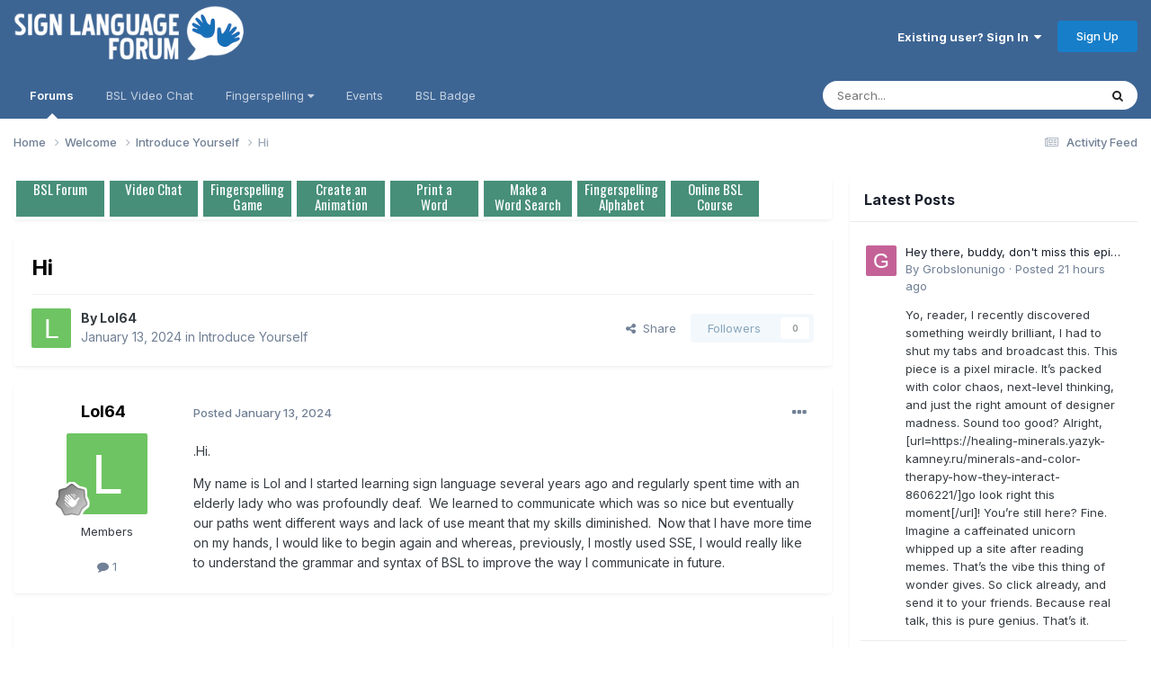

--- FILE ---
content_type: text/html;charset=UTF-8
request_url: https://www.signlanguageforum.com/bsl/topic/5996-hi/
body_size: 15233
content:
<!DOCTYPE html>
<html lang="en-GB" dir="ltr">
	<head>
		<meta charset="utf-8">
        
		<title>Hi - Introduce Yourself - British Sign Language (BSL) Discussion Forum</title>
		
			<script async src="https://www.googletagmanager.com/gtag/js?id=G-KT8C54DXHY"></script>
<script>
  window.dataLayer = window.dataLayer || [];
  function gtag(){dataLayer.push(arguments);}
  gtag('js', new Date());

  gtag('config', 'G-KT8C54DXHY');
</script>
		
		
		
		

	<meta name="viewport" content="width=device-width, initial-scale=1">


	
	


	<meta name="twitter:card" content="summary" />


	
		<meta name="twitter:site" content="@BritishSignBSL" />
	



	
		
			
				<meta property="og:title" content="Hi">
			
		
	

	
		
			
				<meta property="og:type" content="website">
			
		
	

	
		
			
				<meta property="og:url" content="https://www.signlanguageforum.com/bsl/topic/5996-hi/">
			
		
	

	
		
			
				<meta name="description" content=".Hi. My name is Lol and I started learning sign language several years ago and regularly spent time with an elderly lady who was profoundly deaf. We learned to communicate which was so nice but eventually our paths went different ways and lack of use meant that my skills diminished. Now that I ha...">
			
		
	

	
		
			
				<meta property="og:description" content=".Hi. My name is Lol and I started learning sign language several years ago and regularly spent time with an elderly lady who was profoundly deaf. We learned to communicate which was so nice but eventually our paths went different ways and lack of use meant that my skills diminished. Now that I ha...">
			
		
	

	
		
			
				<meta property="og:updated_time" content="2024-01-13T09:48:00Z">
			
		
	

	
		
			
				<meta property="og:site_name" content="British Sign Language (BSL) Discussion Forum">
			
		
	

	
		
			
				<meta property="og:locale" content="en_GB">
			
		
	


	
		<link rel="canonical" href="https://www.signlanguageforum.com/bsl/topic/5996-hi/" />
	





<link rel="manifest" href="https://www.signlanguageforum.com/bsl/manifest.webmanifest/">
<meta name="msapplication-config" content="https://www.signlanguageforum.com/bsl/browserconfig.xml/">
<meta name="msapplication-starturl" content="/">
<meta name="application-name" content="British Sign Language (BSL) Discussion Forum">
<meta name="apple-mobile-web-app-title" content="British Sign Language (BSL) Discussion Forum">

	<meta name="theme-color" content="#3d6594">










<link rel="preload" href="//www.signlanguageforum.com/bsl/applications/core/interface/font/fontawesome-webfont.woff2?v=4.7.0" as="font" crossorigin="anonymous">
		


	<link rel="preconnect" href="https://fonts.googleapis.com">
	<link rel="preconnect" href="https://fonts.gstatic.com" crossorigin>
	
		<link href="https://fonts.googleapis.com/css2?family=Inter:wght@300;400;500;600;700&display=swap" rel="stylesheet">
	



	<link rel='stylesheet' href='https://www.signlanguageforum.com/bsl/uploads/css_built_5/341e4a57816af3ba440d891ca87450ff_framework.css?v=f0c73bd97a1761378924' media='all'>

	<link rel='stylesheet' href='https://www.signlanguageforum.com/bsl/uploads/css_built_5/05e81b71abe4f22d6eb8d1a929494829_responsive.css?v=f0c73bd97a1761378924' media='all'>

	<link rel='stylesheet' href='https://www.signlanguageforum.com/bsl/uploads/css_built_5/90eb5adf50a8c640f633d47fd7eb1778_core.css?v=f0c73bd97a1761378924' media='all'>

	<link rel='stylesheet' href='https://www.signlanguageforum.com/bsl/uploads/css_built_5/5a0da001ccc2200dc5625c3f3934497d_core_responsive.css?v=f0c73bd97a1761378924' media='all'>

	<link rel='stylesheet' href='https://www.signlanguageforum.com/bsl/uploads/css_built_5/62e269ced0fdab7e30e026f1d30ae516_forums.css?v=f0c73bd97a1761378924' media='all'>

	<link rel='stylesheet' href='https://www.signlanguageforum.com/bsl/uploads/css_built_5/76e62c573090645fb99a15a363d8620e_forums_responsive.css?v=f0c73bd97a1761378924' media='all'>

	<link rel='stylesheet' href='https://www.signlanguageforum.com/bsl/uploads/css_built_5/ebdea0c6a7dab6d37900b9190d3ac77b_topics.css?v=f0c73bd97a1761378924' media='all'>





<link rel='stylesheet' href='https://www.signlanguageforum.com/bsl/uploads/css_built_5/258adbb6e4f3e83cd3b355f84e3fa002_custom.css?v=f0c73bd97a1761378924' media='all'>




		

	
	<script type='text/javascript'>
		var ipsDebug = false;		
	
		var CKEDITOR_BASEPATH = '//www.signlanguageforum.com/bsl/applications/core/interface/ckeditor/ckeditor/';
	
		var ipsSettings = {
			
			
			cookie_domain: "www.signlanguageforum.com",
			
			cookie_path: "/",
			
			cookie_prefix: "slf_",
			
			
			cookie_ssl: true,
			
            essential_cookies: ["oauth_authorize","member_id","login_key","clearAutosave","lastSearch","device_key","IPSSessionFront","loggedIn","noCache","hasJS","cookie_consent","cookie_consent_optional","codeVerifier","forumpass_*"],
			upload_imgURL: "",
			message_imgURL: "",
			notification_imgURL: "",
			baseURL: "//www.signlanguageforum.com/bsl/",
			jsURL: "//www.signlanguageforum.com/bsl/applications/core/interface/js/js.php",
			csrfKey: "8660b12e3a6102d2dd1d98843c1e8b1d",
			antiCache: "f0c73bd97a1761378924",
			jsAntiCache: "f0c73bd97a1768860017",
			disableNotificationSounds: true,
			useCompiledFiles: true,
			links_external: true,
			memberID: 0,
			lazyLoadEnabled: false,
			blankImg: "//www.signlanguageforum.com/bsl/applications/core/interface/js/spacer.png",
			googleAnalyticsEnabled: true,
			matomoEnabled: false,
			viewProfiles: true,
			mapProvider: 'google',
			mapApiKey: "AIzaSyCGCDZS2is1A53e5oMmCQ7sn1QZymArH2k",
			pushPublicKey: "BN6h35RbNxdIRfZef3r6IGX6C71ZKWyj-oVS6gditJuOhcl-h7t6KX1Sl3Ak_FRNGYtduBgbOVrl2mXmVFcJALw",
			relativeDates: true
		};
		
		
		
		
			ipsSettings['maxImageDimensions'] = {
				width: 1000,
				height: 750
			};
		
		
	</script>





<script type='text/javascript' src='https://www.signlanguageforum.com/bsl/uploads/javascript_global/root_library.js?v=f0c73bd97a1768860017' data-ips></script>


<script type='text/javascript' src='https://www.signlanguageforum.com/bsl/uploads/javascript_global/root_js_lang_1.js?v=f0c73bd97a1768860017' data-ips></script>


<script type='text/javascript' src='https://www.signlanguageforum.com/bsl/uploads/javascript_global/root_framework.js?v=f0c73bd97a1768860017' data-ips></script>


<script type='text/javascript' src='https://www.signlanguageforum.com/bsl/uploads/javascript_core/global_global_core.js?v=f0c73bd97a1768860017' data-ips></script>


<script type='text/javascript' src='https://www.signlanguageforum.com/bsl/uploads/javascript_core/plugins_plugins.js?v=f0c73bd97a1768860017' data-ips></script>


<script type='text/javascript' src='https://www.signlanguageforum.com/bsl/uploads/javascript_global/root_front.js?v=f0c73bd97a1768860017' data-ips></script>


<script type='text/javascript' src='https://www.signlanguageforum.com/bsl/uploads/javascript_core/front_front_core.js?v=f0c73bd97a1768860017' data-ips></script>


<script type='text/javascript' src='https://www.signlanguageforum.com/bsl/uploads/javascript_forums/front_front_topic.js?v=f0c73bd97a1768860017' data-ips></script>


<script type='text/javascript' src='https://www.signlanguageforum.com/bsl/uploads/javascript_global/root_map.js?v=f0c73bd97a1768860017' data-ips></script>



	<script type='text/javascript'>
		
			ips.setSetting( 'date_format', jQuery.parseJSON('"dd\/mm\/yy"') );
		
			ips.setSetting( 'date_first_day', jQuery.parseJSON('0') );
		
			ips.setSetting( 'ipb_url_filter_option', jQuery.parseJSON('"none"') );
		
			ips.setSetting( 'url_filter_any_action', jQuery.parseJSON('"allow"') );
		
			ips.setSetting( 'bypass_profanity', jQuery.parseJSON('0') );
		
			ips.setSetting( 'emoji_style', jQuery.parseJSON('"native"') );
		
			ips.setSetting( 'emoji_shortcodes', jQuery.parseJSON('true') );
		
			ips.setSetting( 'emoji_ascii', jQuery.parseJSON('true') );
		
			ips.setSetting( 'emoji_cache', jQuery.parseJSON('1716477396') );
		
			ips.setSetting( 'image_jpg_quality', jQuery.parseJSON('85') );
		
			ips.setSetting( 'cloud2', jQuery.parseJSON('false') );
		
			ips.setSetting( 'isAnonymous', jQuery.parseJSON('false') );
		
		
        
    </script>



<script type='application/ld+json'>
{
    "name": "Hi",
    "headline": "Hi",
    "text": ".Hi.\u00a0\n \n\n\n\tMy name is Lol and I started learning sign language several years ago and regularly spent time with an elderly lady who was profoundly deaf. \u00a0We learned to communicate which was so nice but eventually our paths went different ways and lack of use meant that my skills diminished. \u00a0Now that I have more time on my hands, I would like to begin again and whereas, previously, I mostly used SSE, I would really like to understand the grammar and syntax of BSL to improve the way I communicate in future. \u00a0\n \n",
    "dateCreated": "2024-01-13T09:48:00+0000",
    "datePublished": "2024-01-13T09:48:00+0000",
    "dateModified": "2024-01-13T09:48:00+0000",
    "image": "https://www.signlanguageforum.com/bsl/applications/core/interface/email/default_photo.png",
    "author": {
        "@type": "Person",
        "name": "Lol64",
        "image": "https://www.signlanguageforum.com/bsl/applications/core/interface/email/default_photo.png",
        "url": "https://www.signlanguageforum.com/bsl/profile/11582-lol64/"
    },
    "interactionStatistic": [
        {
            "@type": "InteractionCounter",
            "interactionType": "http://schema.org/ViewAction",
            "userInteractionCount": 457
        },
        {
            "@type": "InteractionCounter",
            "interactionType": "http://schema.org/CommentAction",
            "userInteractionCount": 0
        },
        {
            "@type": "InteractionCounter",
            "interactionType": "http://schema.org/FollowAction",
            "userInteractionCount": 0
        }
    ],
    "@context": "http://schema.org",
    "@type": "DiscussionForumPosting",
    "@id": "https://www.signlanguageforum.com/bsl/topic/5996-hi/",
    "isPartOf": {
        "@id": "https://www.signlanguageforum.com/bsl/#website"
    },
    "publisher": {
        "@id": "https://www.signlanguageforum.com/bsl/#organization",
        "member": {
            "@type": "Person",
            "name": "Lol64",
            "image": "https://www.signlanguageforum.com/bsl/applications/core/interface/email/default_photo.png",
            "url": "https://www.signlanguageforum.com/bsl/profile/11582-lol64/"
        }
    },
    "url": "https://www.signlanguageforum.com/bsl/topic/5996-hi/",
    "discussionUrl": "https://www.signlanguageforum.com/bsl/topic/5996-hi/",
    "mainEntityOfPage": {
        "@type": "WebPage",
        "@id": "https://www.signlanguageforum.com/bsl/topic/5996-hi/"
    },
    "pageStart": 1,
    "pageEnd": 1
}	
</script>

<script type='application/ld+json'>
{
    "@context": "http://www.schema.org",
    "publisher": "https://www.signlanguageforum.com/bsl/#organization",
    "@type": "WebSite",
    "@id": "https://www.signlanguageforum.com/bsl/#website",
    "mainEntityOfPage": "https://www.signlanguageforum.com/bsl/",
    "name": "British Sign Language (BSL) Discussion Forum",
    "url": "https://www.signlanguageforum.com/bsl/",
    "potentialAction": {
        "type": "SearchAction",
        "query-input": "required name=query",
        "target": "https://www.signlanguageforum.com/bsl/search/?q={query}"
    },
    "inLanguage": [
        {
            "@type": "Language",
            "name": "English",
            "alternateName": "en-GB"
        }
    ]
}	
</script>

<script type='application/ld+json'>
{
    "@context": "http://www.schema.org",
    "@type": "Organization",
    "@id": "https://www.signlanguageforum.com/bsl/#organization",
    "mainEntityOfPage": "https://www.signlanguageforum.com/bsl/",
    "name": "British Sign Language (BSL) Discussion Forum",
    "url": "https://www.signlanguageforum.com/bsl/",
    "logo": {
        "@type": "ImageObject",
        "@id": "https://www.signlanguageforum.com/bsl/#logo",
        "url": "https://www.signlanguageforum.com/bsl/uploads/monthly_2020_03/5a22e5ea72684_signlanguagelogo.png.c85690b124eca7b1b0daa4710679efe1.png"
    },
    "sameAs": [
        "https://www.facebook.com/BSL.British.Sign.Language",
        "https://x.com/BritishSignBSL"
    ]
}	
</script>

<script type='application/ld+json'>
{
    "@context": "http://schema.org",
    "@type": "BreadcrumbList",
    "itemListElement": [
        {
            "@type": "ListItem",
            "position": 1,
            "item": {
                "name": "Welcome",
                "@id": "https://www.signlanguageforum.com/bsl/forum/2-welcome/"
            }
        },
        {
            "@type": "ListItem",
            "position": 2,
            "item": {
                "name": "Introduce Yourself",
                "@id": "https://www.signlanguageforum.com/bsl/forum/5-introduce-yourself/"
            }
        },
        {
            "@type": "ListItem",
            "position": 3,
            "item": {
                "name": "Hi"
            }
        }
    ]
}	
</script>



<script type='text/javascript'>
    (() => {
        let gqlKeys = [];
        for (let [k, v] of Object.entries(gqlKeys)) {
            ips.setGraphQlData(k, v);
        }
    })();
</script>
		

	
	<link rel='shortcut icon' href='https://www.signlanguageforum.com/bsl/uploads/monthly_2020_03/favicon.ico' type="image/x-icon">

	</head>
	<body class='ipsApp ipsApp_front ipsJS_none ipsClearfix' data-controller='core.front.core.app' data-message="" data-pageApp='forums' data-pageLocation='front' data-pageModule='forums' data-pageController='topic' data-pageID='5996'  >
		
        

        

		<a href='#ipsLayout_mainArea' class='ipsHide' title='Go to main content on this page' accesskey='m'>Jump to content</a>
		





		<div id='ipsLayout_header' class='ipsClearfix'>
			<header>
				<div class='ipsLayout_container'>
					


<a href='https://www.signlanguageforum.com/bsl/' id='elLogo' accesskey='1'><img src="https://www.signlanguageforum.com/bsl/uploads/monthly_2020_03/5a22e5ea72684_signlanguagelogo.png.c85690b124eca7b1b0daa4710679efe1.png" alt='British Sign Language (BSL) Discussion Forum'></a>

					
						

	<ul id='elUserNav' class='ipsList_inline cSignedOut ipsClearfix ipsResponsive_hidePhone ipsResponsive_block'>
		
		<li id='elSignInLink'>
			
				<a href='//www.signlanguageforum.com/bsl/login/' data-ipsMenu-closeOnClick="false" data-ipsMenu id='elUserSignIn'>
					Existing user? Sign In &nbsp;<i class='fa fa-caret-down'></i>
				</a>
			
			
<div id='elUserSignIn_menu' class='ipsMenu ipsMenu_auto ipsHide'>
	<form accept-charset='utf-8' method='post' action='//www.signlanguageforum.com/bsl/login/'>
		<input type="hidden" name="csrfKey" value="8660b12e3a6102d2dd1d98843c1e8b1d">
		<input type="hidden" name="ref" value="aHR0cHM6Ly93d3cuc2lnbmxhbmd1YWdlZm9ydW0uY29tL2JzbC90b3BpYy81OTk2LWhpLw==">
		<div data-role="loginForm">
			
			
			
				<div class='ipsColumns ipsColumns_noSpacing'>
					<div class='ipsColumn ipsColumn_wide' id='elUserSignIn_internal'>
						
<div class="ipsPad ipsForm ipsForm_vertical">
	<h4 class="ipsType_sectionHead">Sign In</h4>
	<br><br>
	<ul class='ipsList_reset'>
		<li class="ipsFieldRow ipsFieldRow_noLabel ipsFieldRow_fullWidth">
			
			
				<input type="text" placeholder="Display Name or Email Address" name="auth" autocomplete="email">
			
		</li>
		<li class="ipsFieldRow ipsFieldRow_noLabel ipsFieldRow_fullWidth">
			<input type="password" placeholder="Password" name="password" autocomplete="current-password">
		</li>
		<li class="ipsFieldRow ipsFieldRow_checkbox ipsClearfix">
			<span class="ipsCustomInput">
				<input type="checkbox" name="remember_me" id="remember_me_checkbox" value="1" checked aria-checked="true">
				<span></span>
			</span>
			<div class="ipsFieldRow_content">
				<label class="ipsFieldRow_label" for="remember_me_checkbox">Remember me</label>
				<span class="ipsFieldRow_desc">Not recommended on shared computers</span>
			</div>
		</li>
		<li class="ipsFieldRow ipsFieldRow_fullWidth">
			<button type="submit" name="_processLogin" value="usernamepassword" class="ipsButton ipsButton_primary ipsButton_small" id="elSignIn_submit">Sign In</button>
			
				<p class="ipsType_right ipsType_small">
					
						<a href='https://www.signlanguageforum.com/bsl/lostpassword/' data-ipsDialog data-ipsDialog-title='Forgot your password?'>
					
					Forgot your password?</a>
				</p>
			
		</li>
	</ul>
</div>
					</div>
					<div class='ipsColumn ipsColumn_wide'>
						<div class='ipsPadding' id='elUserSignIn_external'>
							<div class='ipsAreaBackground_light ipsPadding:half'>
								
									<p class='ipsType_reset ipsType_small ipsType_center'><strong>Or sign in with one of these services</strong></p>
								
								
									<div class='ipsType_center ipsMargin_top:half'>
										

<button type="submit" name="_processLogin" value="2" class='ipsButton ipsButton_verySmall ipsButton_fullWidth ipsSocial ipsSocial_facebook' style="background-color: #3a579a">
	
		<span class='ipsSocial_icon'>
			
				<i class='fa fa-facebook-official'></i>
			
		</span>
		<span class='ipsSocial_text'>Sign in with Facebook</span>
	
</button>
									</div>
								
									<div class='ipsType_center ipsMargin_top:half'>
										

<button type="submit" name="_processLogin" value="9" class='ipsButton ipsButton_verySmall ipsButton_fullWidth ipsSocial ipsSocial_twitter' style="background-color: #000000">
	
		<span class='ipsSocial_icon'>
			
				<i class='fa fa-twitter'></i>
			
		</span>
		<span class='ipsSocial_text'>Sign in with X</span>
	
</button>
									</div>
								
							</div>
						</div>
					</div>
				</div>
			
		</div>
	</form>
</div>
		</li>
		
			<li>
				<a href='//www.signlanguageforum.com/bsl/register/' data-ipsDialog data-ipsDialog-size='narrow' data-ipsDialog-title='Sign Up' id='elRegisterButton' class='ipsButton ipsButton_normal ipsButton_primary'>
						Sign Up
				</a>
			</li>
		
	</ul>

						
<ul class='ipsMobileHamburger ipsList_reset ipsResponsive_hideDesktop'>
	<li data-ipsDrawer data-ipsDrawer-drawerElem='#elMobileDrawer'>
		<a href='#'>
			
			
				
			
			
			
			<i class='fa fa-navicon'></i>
		</a>
	</li>
</ul>
					
				</div>
			</header>
			

	<nav data-controller='core.front.core.navBar' class='ipsNavBar_noSubBars ipsResponsive_showDesktop'>
		<div class='ipsNavBar_primary ipsLayout_container ipsNavBar_noSubBars'>
			<ul data-role="primaryNavBar" class='ipsClearfix'>
				


	
		
		
			
		
		<li class='ipsNavBar_active' data-active id='elNavSecondary_8' data-role="navBarItem" data-navApp="forums" data-navExt="Forums">
			
			
				<a href="https://www.signlanguageforum.com/bsl/"  data-navItem-id="8" data-navDefault>
					Forums<span class='ipsNavBar_active__identifier'></span>
				</a>
			
			
		</li>
	
	

	
		
		
		<li  id='elNavSecondary_48' data-role="navBarItem" data-navApp="cms" data-navExt="Pages">
			
			
				<a href="https://www.signlanguageforum.com/bsl/bsl-video-chat-rooms/"  data-navItem-id="48" >
					BSL Video Chat<span class='ipsNavBar_active__identifier'></span>
				</a>
			
			
		</li>
	
	

	
		
		
		<li  id='elNavSecondary_61' data-role="navBarItem" data-navApp="core" data-navExt="Menu">
			
			
				<a href="#" id="elNavigation_61" data-ipsMenu data-ipsMenu-appendTo='#elNavSecondary_61' data-ipsMenu-activeClass='ipsNavActive_menu' data-navItem-id="61" >
					Fingerspelling <i class="fa fa-caret-down"></i><span class='ipsNavBar_active__identifier'></span>
				</a>
				<ul id="elNavigation_61_menu" class="ipsMenu ipsMenu_auto ipsHide">
					

	
		
			<li class='ipsMenu_item' >
				<a href='https://www.signlanguageforum.com/bsl/fingerspelling/alphabet/' >
					The Fingerspelling Alphabet
				</a>
			</li>
		
	

	
		
			<li class='ipsMenu_item' >
				<a href='https://www.signlanguageforum.com/bsl/fingerspelling/fingerspelling-game/' >
					Fingerspelling Game
				</a>
			</li>
		
	

	
		
			<li class='ipsMenu_item' >
				<a href='https://www.signlanguageforum.com/bsl/fingerspelling/message/' >
					Create an Animation
				</a>
			</li>
		
	

	
		
			<li class='ipsMenu_item' >
				<a href='https://www.signlanguageforum.com/bsl/fingerspelling/fingerspelling-word/' >
					Print a Word
				</a>
			</li>
		
	

	
		
			<li class='ipsMenu_item' >
				<a href='https://www.signlanguageforum.com/bsl/fingerspelling/fingerspelling-wordsearch/' >
					Make a Word Search
				</a>
			</li>
		
	

				</ul>
			
			
		</li>
	
	

	
		
		
		<li  id='elNavSecondary_17' data-role="navBarItem" data-navApp="calendar" data-navExt="Calendar">
			
			
				<a href="https://www.signlanguageforum.com/bsl/events/"  data-navItem-id="17" >
					Events<span class='ipsNavBar_active__identifier'></span>
				</a>
			
			
		</li>
	
	

	
		
		
		<li  id='elNavSecondary_72' data-role="navBarItem" data-navApp="cms" data-navExt="Pages">
			
			
				<a href="https://www.signlanguageforum.com/bsl/sign-language-used-here/logo/"  data-navItem-id="72" >
					BSL Badge<span class='ipsNavBar_active__identifier'></span>
				</a>
			
			
		</li>
	
	

				<li class='ipsHide' id='elNavigationMore' data-role='navMore'>
					<a href='#' data-ipsMenu data-ipsMenu-appendTo='#elNavigationMore' id='elNavigationMore_dropdown'>More</a>
					<ul class='ipsNavBar_secondary ipsHide' data-role='secondaryNavBar'>
						<li class='ipsHide' id='elNavigationMore_more' data-role='navMore'>
							<a href='#' data-ipsMenu data-ipsMenu-appendTo='#elNavigationMore_more' id='elNavigationMore_more_dropdown'>More <i class='fa fa-caret-down'></i></a>
							<ul class='ipsHide ipsMenu ipsMenu_auto' id='elNavigationMore_more_dropdown_menu' data-role='moreDropdown'></ul>
						</li>
					</ul>
				</li>
			</ul>
			

	<div id="elSearchWrapper">
		<div id='elSearch' data-controller="core.front.core.quickSearch">
			<form accept-charset='utf-8' action='//www.signlanguageforum.com/bsl/search/?do=quicksearch' method='post'>
                <input type='search' id='elSearchField' placeholder='Search...' name='q' autocomplete='off' aria-label='Search'>
                <details class='cSearchFilter'>
                    <summary class='cSearchFilter__text'></summary>
                    <ul class='cSearchFilter__menu'>
                        
                        <li><label><input type="radio" name="type" value="all" ><span class='cSearchFilter__menuText'>Everywhere</span></label></li>
                        
                            
                                <li><label><input type="radio" name="type" value='contextual_{&quot;type&quot;:&quot;forums_topic&quot;,&quot;nodes&quot;:5}' checked><span class='cSearchFilter__menuText'>This Forum</span></label></li>
                            
                                <li><label><input type="radio" name="type" value='contextual_{&quot;type&quot;:&quot;forums_topic&quot;,&quot;item&quot;:5996}' checked><span class='cSearchFilter__menuText'>This Topic</span></label></li>
                            
                        
                        
                            <li><label><input type="radio" name="type" value="core_statuses_status"><span class='cSearchFilter__menuText'>Status Updates</span></label></li>
                        
                            <li><label><input type="radio" name="type" value="forums_topic"><span class='cSearchFilter__menuText'>Topics</span></label></li>
                        
                            <li><label><input type="radio" name="type" value="calendar_event"><span class='cSearchFilter__menuText'>Events</span></label></li>
                        
                            <li><label><input type="radio" name="type" value="cms_pages_pageitem"><span class='cSearchFilter__menuText'>Pages</span></label></li>
                        
                            <li><label><input type="radio" name="type" value="core_members"><span class='cSearchFilter__menuText'>Members</span></label></li>
                        
                    </ul>
                </details>
				<button class='cSearchSubmit' type="submit" aria-label='Search'><i class="fa fa-search"></i></button>
			</form>
		</div>
	</div>

		</div>
	</nav>

			
<ul id='elMobileNav' class='ipsResponsive_hideDesktop' data-controller='core.front.core.mobileNav'>
	
		
			
			
				
				
			
				
					<li id='elMobileBreadcrumb'>
						<a href='https://www.signlanguageforum.com/bsl/forum/5-introduce-yourself/'>
							<span>Introduce Yourself</span>
						</a>
					</li>
				
				
			
				
				
			
		
	
	
	
	<li >
		<a data-action="defaultStream" href='https://www.signlanguageforum.com/bsl/discover/7/'><i class="fa fa-newspaper-o" aria-hidden="true"></i></a>
	</li>

	

	
		<li class='ipsJS_show'>
			<a href='https://www.signlanguageforum.com/bsl/search/'><i class='fa fa-search'></i></a>
		</li>
	
</ul>
		</div>
		<main id='ipsLayout_body' class='ipsLayout_container'>
			<div id='ipsLayout_contentArea'>
				<div id='ipsLayout_contentWrapper'>
					
<nav class='ipsBreadcrumb ipsBreadcrumb_top ipsFaded_withHover'>
	

	<ul class='ipsList_inline ipsPos_right'>
		
		<li >
			<a data-action="defaultStream" class='ipsType_light '  href='https://www.signlanguageforum.com/bsl/discover/7/'><i class="fa fa-newspaper-o" aria-hidden="true"></i> <span>Activity Feed</span></a>
		</li>
		
	</ul>

	<ul data-role="breadcrumbList">
		<li>
			<a title="Home" href='https://www.signlanguageforum.com/bsl/'>
				<span>Home <i class='fa fa-angle-right'></i></span>
			</a>
		</li>
		
		
			<li>
				
					<a href='https://www.signlanguageforum.com/bsl/forum/2-welcome/'>
						<span>Welcome <i class='fa fa-angle-right' aria-hidden="true"></i></span>
					</a>
				
			</li>
		
			<li>
				
					<a href='https://www.signlanguageforum.com/bsl/forum/5-introduce-yourself/'>
						<span>Introduce Yourself <i class='fa fa-angle-right' aria-hidden="true"></i></span>
					</a>
				
			</li>
		
			<li>
				
					Hi
				
			</li>
		
	</ul>
</nav>
					
					<div id='ipsLayout_mainArea'>
						
						
						
						

	




	<div class='cWidgetContainer '  data-role='widgetReceiver' data-orientation='horizontal' data-widgetArea='header'>
		<ul class='ipsList_reset'>
			
				
					
					<li class='ipsWidget ipsWidget_horizontal ipsBox  ' data-blockID='plugin_6_sodPhpWidget_43z9hply9' data-blockConfig="true" data-blockTitle="PHP Code" data-blockErrorMessage="This block cannot be shown. This could be because it needs configuring, is unable to show on this page, or will show after reloading this page."  data-controller='core.front.widgets.block'>

<div class='ipsWidget_inner '>
	
	
		<p class='ipsType_reset ipsType_medium ipsType_light'><link href="https://fonts.googleapis.com/css?family=Oswald" rel="stylesheet"><link rel="stylesheet" href="/include/fingerspelling.css">
<style>
div.gallery {
   margin: 3px;
    border: 0px solid #eee;
    float: left;
    width: 1px;
    min-width: 98px;
    cursor: pointer;
	background: #478f79;
	color:#fff;
}

div.gallery:hover {
}

div.gallery img {
   height: 100px;
	width: 100px;
}

div.desc {
    padding: 1px;
    text-align: center;
	font-size: 15px;
	height: 40px;
	font-family: "Oswald","sans-serif";
	    line-height: 17px;
}
.menuimage{
	
}
.imageframe{
	display:none;
height: 70px;
    width: 96px;
background-position: center; 
background-size: cover;
    margin-bottom: 0px;
}
.chart{
	background-image: url("/include/menu/fschart2.png?12");
}
.game{
	background-image: url("/include/menu/fsgame2.png");
}
.animation{
	background-image: url("/include/menu/fsanimation2.gif?32");
}
.word{
	background-image: url("/include/menu/word2.png?111");
}
.wordsearchm{
	background-image: url("/include/menu/worsearch2.png?11");
}
.chat{
	background-image: url("/include/menu/chat.png?1");
}
.forum{
	background-image: url("/include/menu/forum.png?1");
}
.course{
	background-image: url("/include/menu/course.png?2");
}
</style><style>
.wrapper {
	width: 100%; /* arbitary for demo only */
	white-space: nowrap;
	overflow-y: hidden;
	overflow-x: auto;
	-webkit-overflow-scrolling: touch;
	display: inline-flex;
}

.gallery {
	display: inline;
	float:left;
}
</style>
<div class="wrapper">
<div class="gallery" onClick="window.location='https://www.signlanguageforum.com/bsl/'">
    <div class="imageframe forum"></div>
  <div class="desc">BSL Forum</div>
</div>


<div class="gallery" onClick="window.location='https://www.signlanguageforum.com/bsl/bsl-video-chat-rooms/'">
    <div class="imageframe chat"></div>
  <div class="desc">Video Chat</div>
</div>
<div class="gallery" onClick="window.location='https://www.signlanguageforum.com/bsl/fingerspelling/fingerspelling-game/'">
    <div class="imageframe game"></div>
  <div class="desc">Fingerspelling<br>Game</div>
</div>
<div class="gallery" onClick="window.location='https://www.signlanguageforum.com/bsl/fingerspelling/message/'">
    <div class="imageframe animation"></div>
  <div class="desc">Create an<br>Animation</div>
</div>
<div class="gallery" onClick="window.location='https://www.signlanguageforum.com/bsl/fingerspelling/fingerspelling-word/'">
    <div class="imageframe word"></div>
  <div class="desc">Print a<br>Word</div>
</div>
<div class="gallery" onClick="window.location='https://www.signlanguageforum.com/bsl/fingerspelling/fingerspelling-wordsearch/'">
    <div class="imageframe wordsearchm"></div>
  <div class="desc">Make a<br>Word Search</div>
</div>
<div class="gallery" onClick="window.location='https://www.signlanguageforum.com/bsl/fingerspelling/alphabet/'">
<div class="imageframe chart"></div>
  <div class="desc">Fingerspelling<br>Alphabet</div>
</div>
<div class="gallery" onClick="window.open('https://www.british-sign.co.uk/learn-online-british-sign-language-course/');">
<div class="imageframe course"></div>
  <div class="desc">Online BSL<br>Course</div>
  </div>
  
</div></p>
	
</div></li>
				
			
		</ul>
	</div>

						



<div class="ipsPageHeader ipsResponsive_pull ipsBox ipsPadding sm:ipsPadding:half ipsMargin_bottom">
		
	
	<div class="ipsFlex ipsFlex-ai:center ipsFlex-fw:wrap ipsGap:4">
		<div class="ipsFlex-flex:11">
			<h1 class="ipsType_pageTitle ipsContained_container">
				

				
				
					<span class="ipsType_break ipsContained">
						<span>Hi</span>
					</span>
				
			</h1>
			
			
		</div>
		
	</div>
	<hr class="ipsHr">
	<div class="ipsPageHeader__meta ipsFlex ipsFlex-jc:between ipsFlex-ai:center ipsFlex-fw:wrap ipsGap:3">
		<div class="ipsFlex-flex:11">
			<div class="ipsPhotoPanel ipsPhotoPanel_mini ipsPhotoPanel_notPhone ipsClearfix">
				


	<a href="https://www.signlanguageforum.com/bsl/profile/11582-lol64/" rel="nofollow" data-ipsHover data-ipsHover-width="370" data-ipsHover-target="https://www.signlanguageforum.com/bsl/profile/11582-lol64/?do=hovercard" class="ipsUserPhoto ipsUserPhoto_mini" title="Go to Lol64's profile">
		<img src='data:image/svg+xml,%3Csvg%20xmlns%3D%22http%3A%2F%2Fwww.w3.org%2F2000%2Fsvg%22%20viewBox%3D%220%200%201024%201024%22%20style%3D%22background%3A%236ec462%22%3E%3Cg%3E%3Ctext%20text-anchor%3D%22middle%22%20dy%3D%22.35em%22%20x%3D%22512%22%20y%3D%22512%22%20fill%3D%22%23ffffff%22%20font-size%3D%22700%22%20font-family%3D%22-apple-system%2C%20BlinkMacSystemFont%2C%20Roboto%2C%20Helvetica%2C%20Arial%2C%20sans-serif%22%3EL%3C%2Ftext%3E%3C%2Fg%3E%3C%2Fsvg%3E' alt='Lol64' loading="lazy">
	</a>

				<div>
					<p class="ipsType_reset ipsType_blendLinks">
						<span class="ipsType_normal">
						
							<strong>By 


<a href='https://www.signlanguageforum.com/bsl/profile/11582-lol64/' rel="nofollow" data-ipsHover data-ipsHover-width='370' data-ipsHover-target='https://www.signlanguageforum.com/bsl/profile/11582-lol64/?do=hovercard&amp;referrer=https%253A%252F%252Fwww.signlanguageforum.com%252Fbsl%252Ftopic%252F5996-hi%252F' title="Go to Lol64's profile" class="ipsType_break">Lol64</a></strong><br>
							<span class="ipsType_light"><time datetime='2024-01-13T09:48:00Z' title='13/01/24 09:48' data-short='2 yr'>January 13, 2024</time> in <a href="https://www.signlanguageforum.com/bsl/forum/5-introduce-yourself/">Introduce Yourself</a></span>
						
						</span>
					</p>
				</div>
			</div>
		</div>
		
			<div class="ipsFlex-flex:01 ipsResponsive_hidePhone">
				<div class="ipsShareLinks">
					
						


    <a href='#elShareItem_334893863_menu' id='elShareItem_334893863' data-ipsMenu class='ipsShareButton ipsButton ipsButton_verySmall ipsButton_link ipsButton_link--light'>
        <span><i class='fa fa-share-alt'></i></span> &nbsp;Share
    </a>

    <div class='ipsPadding ipsMenu ipsMenu_normal ipsHide' id='elShareItem_334893863_menu' data-controller="core.front.core.sharelink">
        
        
        <span data-ipsCopy data-ipsCopy-flashmessage>
            <a href="https://www.signlanguageforum.com/bsl/topic/5996-hi/" class="ipsButton ipsButton_light ipsButton_small ipsButton_fullWidth" data-role="copyButton" data-clipboard-text="https://www.signlanguageforum.com/bsl/topic/5996-hi/" data-ipstooltip title='Copy Link to Clipboard'><i class="fa fa-clone"></i> https://www.signlanguageforum.com/bsl/topic/5996-hi/</a>
        </span>
        <ul class='ipsShareLinks ipsMargin_top:half'>
            
                <li>
<a href="https://x.com/share?url=https%3A%2F%2Fwww.signlanguageforum.com%2Fbsl%2Ftopic%2F5996-hi%2F" class="cShareLink cShareLink_x" target="_blank" data-role="shareLink" title='Share on X' data-ipsTooltip rel='nofollow noopener'>
    <i class="fa fa-x"></i>
</a></li>
            
                <li>
<a href="https://www.facebook.com/sharer/sharer.php?u=https%3A%2F%2Fwww.signlanguageforum.com%2Fbsl%2Ftopic%2F5996-hi%2F" class="cShareLink cShareLink_facebook" target="_blank" data-role="shareLink" title='Share on Facebook' data-ipsTooltip rel='noopener nofollow'>
	<i class="fa fa-facebook"></i>
</a></li>
            
                <li>
<a href="https://www.reddit.com/submit?url=https%3A%2F%2Fwww.signlanguageforum.com%2Fbsl%2Ftopic%2F5996-hi%2F&amp;title=Hi" rel="nofollow noopener" class="cShareLink cShareLink_reddit" target="_blank" title='Share on Reddit' data-ipsTooltip>
	<i class="fa fa-reddit"></i>
</a></li>
            
                <li>
<a href="https://www.linkedin.com/shareArticle?mini=true&amp;url=https%3A%2F%2Fwww.signlanguageforum.com%2Fbsl%2Ftopic%2F5996-hi%2F&amp;title=Hi" rel="nofollow noopener" class="cShareLink cShareLink_linkedin" target="_blank" data-role="shareLink" title='Share on LinkedIn' data-ipsTooltip>
	<i class="fa fa-linkedin"></i>
</a></li>
            
                <li>
<a href="https://pinterest.com/pin/create/button/?url=https://www.signlanguageforum.com/bsl/topic/5996-hi/&amp;media=" class="cShareLink cShareLink_pinterest" rel="nofollow noopener" target="_blank" data-role="shareLink" title='Share on Pinterest' data-ipsTooltip>
	<i class="fa fa-pinterest"></i>
</a></li>
            
        </ul>
        
            <hr class='ipsHr'>
            <button class='ipsHide ipsButton ipsButton_verySmall ipsButton_light ipsButton_fullWidth ipsMargin_top:half' data-controller='core.front.core.webshare' data-role='webShare' data-webShareTitle='Hi' data-webShareText='Hi' data-webShareUrl='https://www.signlanguageforum.com/bsl/topic/5996-hi/'>More sharing options...</button>
        
    </div>

					
					
                    

					



					

<div data-followApp='forums' data-followArea='topic' data-followID='5996' data-controller='core.front.core.followButton'>
	

	<a href='https://www.signlanguageforum.com/bsl/login/' rel="nofollow" class="ipsFollow ipsPos_middle ipsButton ipsButton_light ipsButton_verySmall ipsButton_disabled" data-role="followButton" data-ipsTooltip title='Sign in to follow this'>
		<span>Followers</span>
		<span class='ipsCommentCount'>0</span>
	</a>

</div>
				</div>
			</div>
					
	</div>
	
	
</div>








<div class="ipsClearfix">
	<ul class="ipsToolList ipsToolList_horizontal ipsClearfix ipsSpacer_both ipsResponsive_hidePhone">
		
		
		
	</ul>
</div>

<div id="comments" data-controller="core.front.core.commentFeed,forums.front.topic.view, core.front.core.ignoredComments" data-autopoll data-baseurl="https://www.signlanguageforum.com/bsl/topic/5996-hi/" data-lastpage data-feedid="topic-5996" class="cTopic ipsClear ipsSpacer_top">
	
			
	

	

<div data-controller='core.front.core.recommendedComments' data-url='https://www.signlanguageforum.com/bsl/topic/5996-hi/?recommended=comments' class='ipsRecommendedComments ipsHide'>
	<div data-role="recommendedComments">
		<h2 class='ipsType_sectionHead ipsType_large ipsType_bold ipsMargin_bottom'>Recommended Posts</h2>
		
	</div>
</div>
	
	<div id="elPostFeed" data-role="commentFeed" data-controller="core.front.core.moderation" >
		<form action="https://www.signlanguageforum.com/bsl/topic/5996-hi/?csrfKey=8660b12e3a6102d2dd1d98843c1e8b1d&amp;do=multimodComment" method="post" data-ipspageaction data-role="moderationTools">
			
			
				

					

					
					



<a id='findComment-8359'></a>
<a id='comment-8359'></a>
<article  id='elComment_8359' class='cPost ipsBox ipsResponsive_pull  ipsComment  ipsComment_parent ipsClearfix ipsClear ipsColumns ipsColumns_noSpacing ipsColumns_collapsePhone    '>
	

	

	<div class='cAuthorPane_mobile ipsResponsive_showPhone'>
		<div class='cAuthorPane_photo'>
			<div class='cAuthorPane_photoWrap'>
				


	<a href="https://www.signlanguageforum.com/bsl/profile/11582-lol64/" rel="nofollow" data-ipsHover data-ipsHover-width="370" data-ipsHover-target="https://www.signlanguageforum.com/bsl/profile/11582-lol64/?do=hovercard" class="ipsUserPhoto ipsUserPhoto_large" title="Go to Lol64's profile">
		<img src='data:image/svg+xml,%3Csvg%20xmlns%3D%22http%3A%2F%2Fwww.w3.org%2F2000%2Fsvg%22%20viewBox%3D%220%200%201024%201024%22%20style%3D%22background%3A%236ec462%22%3E%3Cg%3E%3Ctext%20text-anchor%3D%22middle%22%20dy%3D%22.35em%22%20x%3D%22512%22%20y%3D%22512%22%20fill%3D%22%23ffffff%22%20font-size%3D%22700%22%20font-family%3D%22-apple-system%2C%20BlinkMacSystemFont%2C%20Roboto%2C%20Helvetica%2C%20Arial%2C%20sans-serif%22%3EL%3C%2Ftext%3E%3C%2Fg%3E%3C%2Fsvg%3E' alt='Lol64' loading="lazy">
	</a>

				
				
					<a href="https://www.signlanguageforum.com/bsl/profile/11582-lol64/badges/" rel="nofollow">
						
<img src='https://www.signlanguageforum.com/bsl/uploads/monthly_2022_01/1_Newbie.svg' loading="lazy" alt="Newbie" class="cAuthorPane_badge cAuthorPane_badge--rank ipsOutline ipsOutline:2px" data-ipsTooltip title="Rank: Newbie (1/14)">
					</a>
				
			</div>
		</div>
		<div class='cAuthorPane_content'>
			<h3 class='ipsType_sectionHead cAuthorPane_author ipsType_break ipsType_blendLinks ipsFlex ipsFlex-ai:center'>
				


<a href='https://www.signlanguageforum.com/bsl/profile/11582-lol64/' rel="nofollow" data-ipsHover data-ipsHover-width='370' data-ipsHover-target='https://www.signlanguageforum.com/bsl/profile/11582-lol64/?do=hovercard&amp;referrer=https%253A%252F%252Fwww.signlanguageforum.com%252Fbsl%252Ftopic%252F5996-hi%252F' title="Go to Lol64's profile" class="ipsType_break">Lol64</a>
			</h3>
			<div class='ipsType_light ipsType_reset'>
			    <a href='https://www.signlanguageforum.com/bsl/topic/5996-hi/#findComment-8359' rel="nofollow" class='ipsType_blendLinks'>Posted <time datetime='2024-01-13T09:48:00Z' title='13/01/24 09:48' data-short='2 yr'>January 13, 2024</time></a>
				
			</div>
		</div>
	</div>
	<aside class='ipsComment_author cAuthorPane ipsColumn ipsColumn_medium ipsResponsive_hidePhone'>
		<h3 class='ipsType_sectionHead cAuthorPane_author ipsType_blendLinks ipsType_break'><strong>


<a href='https://www.signlanguageforum.com/bsl/profile/11582-lol64/' rel="nofollow" data-ipsHover data-ipsHover-width='370' data-ipsHover-target='https://www.signlanguageforum.com/bsl/profile/11582-lol64/?do=hovercard&amp;referrer=https%253A%252F%252Fwww.signlanguageforum.com%252Fbsl%252Ftopic%252F5996-hi%252F' title="Go to Lol64's profile" class="ipsType_break">Lol64</a></strong>
			
		</h3>
		<ul class='cAuthorPane_info ipsList_reset'>
			<li data-role='photo' class='cAuthorPane_photo'>
				<div class='cAuthorPane_photoWrap'>
					


	<a href="https://www.signlanguageforum.com/bsl/profile/11582-lol64/" rel="nofollow" data-ipsHover data-ipsHover-width="370" data-ipsHover-target="https://www.signlanguageforum.com/bsl/profile/11582-lol64/?do=hovercard" class="ipsUserPhoto ipsUserPhoto_large" title="Go to Lol64's profile">
		<img src='data:image/svg+xml,%3Csvg%20xmlns%3D%22http%3A%2F%2Fwww.w3.org%2F2000%2Fsvg%22%20viewBox%3D%220%200%201024%201024%22%20style%3D%22background%3A%236ec462%22%3E%3Cg%3E%3Ctext%20text-anchor%3D%22middle%22%20dy%3D%22.35em%22%20x%3D%22512%22%20y%3D%22512%22%20fill%3D%22%23ffffff%22%20font-size%3D%22700%22%20font-family%3D%22-apple-system%2C%20BlinkMacSystemFont%2C%20Roboto%2C%20Helvetica%2C%20Arial%2C%20sans-serif%22%3EL%3C%2Ftext%3E%3C%2Fg%3E%3C%2Fsvg%3E' alt='Lol64' loading="lazy">
	</a>

					
					
						
<img src='https://www.signlanguageforum.com/bsl/uploads/monthly_2022_01/1_Newbie.svg' loading="lazy" alt="Newbie" class="cAuthorPane_badge cAuthorPane_badge--rank ipsOutline ipsOutline:2px" data-ipsTooltip title="Rank: Newbie (1/14)">
					
				</div>
			</li>
			
				<li data-role='group'>Members</li>
				
			
			
				<li data-role='stats' class='ipsMargin_top'>
					<ul class="ipsList_reset ipsType_light ipsFlex ipsFlex-ai:center ipsFlex-jc:center ipsGap_row:2 cAuthorPane_stats">
						<li>
							
								<a href="https://www.signlanguageforum.com/bsl/profile/11582-lol64/content/" rel="nofollow" title="1 post" data-ipsTooltip class="ipsType_blendLinks">
							
								<i class="fa fa-comment"></i> 1
							
								</a>
							
						</li>
						
					</ul>
				</li>
			
			
				

			
		</ul>
	</aside>
	<div class='ipsColumn ipsColumn_fluid ipsMargin:none'>
		

<div id='comment-8359_wrap' data-controller='core.front.core.comment' data-commentApp='forums' data-commentType='forums' data-commentID="8359" data-quoteData='{&quot;userid&quot;:11582,&quot;username&quot;:&quot;Lol64&quot;,&quot;timestamp&quot;:1705139280,&quot;contentapp&quot;:&quot;forums&quot;,&quot;contenttype&quot;:&quot;forums&quot;,&quot;contentid&quot;:5996,&quot;contentclass&quot;:&quot;forums_Topic&quot;,&quot;contentcommentid&quot;:8359}' class='ipsComment_content ipsType_medium'>

	<div class='ipsComment_meta ipsType_light ipsFlex ipsFlex-ai:center ipsFlex-jc:between ipsFlex-fd:row-reverse'>
		<div class='ipsType_light ipsType_reset ipsType_blendLinks ipsComment_toolWrap'>
			<div class='ipsResponsive_hidePhone ipsComment_badges'>
				<ul class='ipsList_reset ipsFlex ipsFlex-jc:end ipsFlex-fw:wrap ipsGap:2 ipsGap_row:1'>
					
					
					
					
					
				</ul>
			</div>
			<ul class='ipsList_reset ipsComment_tools'>
				<li>
					<a href='#elControls_8359_menu' class='ipsComment_ellipsis' id='elControls_8359' title='More options...' data-ipsMenu data-ipsMenu-appendTo='#comment-8359_wrap'><i class='fa fa-ellipsis-h'></i></a>
					<ul id='elControls_8359_menu' class='ipsMenu ipsMenu_narrow ipsHide'>
						
							<li class='ipsMenu_item'><a href='https://www.signlanguageforum.com/bsl/topic/5996-hi/?do=reportComment&amp;comment=8359' data-ipsDialog data-ipsDialog-remoteSubmit data-ipsDialog-size='medium' data-ipsDialog-flashMessage='Thanks for your report.' data-ipsDialog-title="Report post" data-action='reportComment' title='Report this content'>Report</a></li>
						
						
                        
						
						
						
							
								
							
							
							
							
							
							
						
					</ul>
				</li>
				
			</ul>
		</div>

		<div class='ipsType_reset ipsResponsive_hidePhone'>
		   
		   Posted <time datetime='2024-01-13T09:48:00Z' title='13/01/24 09:48' data-short='2 yr'>January 13, 2024</time>
		   
			
			<span class='ipsResponsive_hidePhone'>
				
				
			</span>
		</div>
	</div>

	

    

	<div class='cPost_contentWrap'>
		
		<div data-role='commentContent' class='ipsType_normal ipsType_richText ipsPadding_bottom ipsContained' data-controller='core.front.core.lightboxedImages'>
			<p>
	.Hi. 
</p>

<p>
	My name is Lol and I started learning sign language several years ago and regularly spent time with an elderly lady who was profoundly deaf.  We learned to communicate which was so nice but eventually our paths went different ways and lack of use meant that my skills diminished.  Now that I have more time on my hands, I would like to begin again and whereas, previously, I mostly used SSE, I would really like to understand the grammar and syntax of BSL to improve the way I communicate in future.  
</p>


			
		</div>

		

		
	</div>

	
    
</div>
	</div>
</article>
					
					
					
				
			
			
<input type="hidden" name="csrfKey" value="8660b12e3a6102d2dd1d98843c1e8b1d" />


		</form>
	</div>

	
	
	
	
	
		<a id="replyForm"></a>
	<div data-role="replyArea" class="cTopicPostArea ipsBox ipsResponsive_pull ipsPadding cTopicPostArea_noSize ipsSpacer_top" >
			
				
				

<div>
	<input type="hidden" name="csrfKey" value="8660b12e3a6102d2dd1d98843c1e8b1d">
	
		<div class='ipsType_center ipsPad cGuestTeaser'>
			
				<h2 class='ipsType_pageTitle'>Create an account or sign in to comment</h2>
				<p class='ipsType_light ipsType_normal ipsType_reset ipsSpacer_top ipsSpacer_half'>You need to be a member in order to leave a comment</p>
			
	
			<div class='ipsBox ipsPad ipsSpacer_top'>
				<div class='ipsGrid ipsGrid_collapsePhone'>
					<div class='ipsGrid_span6 cGuestTeaser_left'>
						<h2 class='ipsType_sectionHead'>Create an account</h2>
						<p class='ipsType_normal ipsType_reset ipsType_light ipsSpacer_bottom'>Sign up for a new account in our community. It's easy!</p>
						
							<a href='https://www.signlanguageforum.com/bsl/register/' class='ipsButton ipsButton_primary ipsButton_small' data-ipsDialog data-ipsDialog-size='narrow' data-ipsDialog-title='Sign Up'>
						
						Register a new account</a>
					</div>
					<div class='ipsGrid_span6 cGuestTeaser_right'>
						<h2 class='ipsType_sectionHead'>Sign in</h2>
						<p class='ipsType_normal ipsType_reset ipsType_light ipsSpacer_bottom'>Already have an account? Sign in here.</p>
						<a href='https://www.signlanguageforum.com/bsl/login/?ref=aHR0cHM6Ly93d3cuc2lnbmxhbmd1YWdlZm9ydW0uY29tL2JzbC90b3BpYy81OTk2LWhpLyNyZXBseUZvcm0=' data-ipsDialog data-ipsDialog-size='medium' data-ipsDialog-remoteVerify="false" data-ipsDialog-title="Sign In Now" class='ipsButton ipsButton_primary ipsButton_small'>Sign In Now</a>
					</div>
				</div>
			</div>
		</div>
	
</div>
			
		</div>
	

	
		<div class="ipsBox ipsPadding ipsResponsive_pull ipsResponsive_showPhone ipsMargin_top">
			<div class="ipsShareLinks">
				
					


    <a href='#elShareItem_1603984752_menu' id='elShareItem_1603984752' data-ipsMenu class='ipsShareButton ipsButton ipsButton_verySmall ipsButton_light '>
        <span><i class='fa fa-share-alt'></i></span> &nbsp;Share
    </a>

    <div class='ipsPadding ipsMenu ipsMenu_normal ipsHide' id='elShareItem_1603984752_menu' data-controller="core.front.core.sharelink">
        
        
        <span data-ipsCopy data-ipsCopy-flashmessage>
            <a href="https://www.signlanguageforum.com/bsl/topic/5996-hi/" class="ipsButton ipsButton_light ipsButton_small ipsButton_fullWidth" data-role="copyButton" data-clipboard-text="https://www.signlanguageforum.com/bsl/topic/5996-hi/" data-ipstooltip title='Copy Link to Clipboard'><i class="fa fa-clone"></i> https://www.signlanguageforum.com/bsl/topic/5996-hi/</a>
        </span>
        <ul class='ipsShareLinks ipsMargin_top:half'>
            
                <li>
<a href="https://x.com/share?url=https%3A%2F%2Fwww.signlanguageforum.com%2Fbsl%2Ftopic%2F5996-hi%2F" class="cShareLink cShareLink_x" target="_blank" data-role="shareLink" title='Share on X' data-ipsTooltip rel='nofollow noopener'>
    <i class="fa fa-x"></i>
</a></li>
            
                <li>
<a href="https://www.facebook.com/sharer/sharer.php?u=https%3A%2F%2Fwww.signlanguageforum.com%2Fbsl%2Ftopic%2F5996-hi%2F" class="cShareLink cShareLink_facebook" target="_blank" data-role="shareLink" title='Share on Facebook' data-ipsTooltip rel='noopener nofollow'>
	<i class="fa fa-facebook"></i>
</a></li>
            
                <li>
<a href="https://www.reddit.com/submit?url=https%3A%2F%2Fwww.signlanguageforum.com%2Fbsl%2Ftopic%2F5996-hi%2F&amp;title=Hi" rel="nofollow noopener" class="cShareLink cShareLink_reddit" target="_blank" title='Share on Reddit' data-ipsTooltip>
	<i class="fa fa-reddit"></i>
</a></li>
            
                <li>
<a href="https://www.linkedin.com/shareArticle?mini=true&amp;url=https%3A%2F%2Fwww.signlanguageforum.com%2Fbsl%2Ftopic%2F5996-hi%2F&amp;title=Hi" rel="nofollow noopener" class="cShareLink cShareLink_linkedin" target="_blank" data-role="shareLink" title='Share on LinkedIn' data-ipsTooltip>
	<i class="fa fa-linkedin"></i>
</a></li>
            
                <li>
<a href="https://pinterest.com/pin/create/button/?url=https://www.signlanguageforum.com/bsl/topic/5996-hi/&amp;media=" class="cShareLink cShareLink_pinterest" rel="nofollow noopener" target="_blank" data-role="shareLink" title='Share on Pinterest' data-ipsTooltip>
	<i class="fa fa-pinterest"></i>
</a></li>
            
        </ul>
        
            <hr class='ipsHr'>
            <button class='ipsHide ipsButton ipsButton_verySmall ipsButton_light ipsButton_fullWidth ipsMargin_top:half' data-controller='core.front.core.webshare' data-role='webShare' data-webShareTitle='Hi' data-webShareText='Hi' data-webShareUrl='https://www.signlanguageforum.com/bsl/topic/5996-hi/'>More sharing options...</button>
        
    </div>

				
				
                

                

<div data-followApp='forums' data-followArea='topic' data-followID='5996' data-controller='core.front.core.followButton'>
	

	<a href='https://www.signlanguageforum.com/bsl/login/' rel="nofollow" class="ipsFollow ipsPos_middle ipsButton ipsButton_light ipsButton_verySmall ipsButton_disabled" data-role="followButton" data-ipsTooltip title='Sign in to follow this'>
		<span>Followers</span>
		<span class='ipsCommentCount'>0</span>
	</a>

</div>
				
			</div>
		</div>
	
</div>



<div class="ipsPager ipsSpacer_top">
	<div class="ipsPager_prev">
		
			<a href="https://www.signlanguageforum.com/bsl/forum/5-introduce-yourself/" title="Go to Introduce Yourself" rel="parent">
				<span class="ipsPager_type">Go to topic listing</span>
			</a>
		
	</div>
	
</div>


						


					</div>
					


	<div id='ipsLayout_sidebar' class='ipsLayout_sidebarright ' data-controller='core.front.widgets.sidebar'>
		
		
		
		


	<div class='cWidgetContainer '  data-role='widgetReceiver' data-orientation='vertical' data-widgetArea='sidebar'>
		<ul class='ipsList_reset'>
			
				
					
					<li class='ipsWidget ipsWidget_vertical ipsBox  ' data-blockID='app_forums_postFeed_11qonrz6y' data-blockConfig="true" data-blockTitle="Post Feed" data-blockErrorMessage="This block cannot be shown. This could be because it needs configuring, is unable to show on this page, or will show after reloading this page."  data-controller='core.front.widgets.block'>

	<h3 class='ipsType_reset ipsWidget_title'>Latest Posts</h3>
	
		<div class='ipsWidget_inner ipsPad_half'>
			<ul class='ipsDataList ipsDataList_reducedSpacing'>
				
					<li class='ipsDataItem'>
						<div class='ipsDataItem_icon ipsPos_top'>
							


	<a href="https://www.signlanguageforum.com/bsl/profile/13776-grobslonunigo/" rel="nofollow" data-ipsHover data-ipsHover-width="370" data-ipsHover-target="https://www.signlanguageforum.com/bsl/profile/13776-grobslonunigo/?do=hovercard" class="ipsUserPhoto ipsUserPhoto_tiny" title="Go to Grobslonunigo's profile">
		<img src='data:image/svg+xml,%3Csvg%20xmlns%3D%22http%3A%2F%2Fwww.w3.org%2F2000%2Fsvg%22%20viewBox%3D%220%200%201024%201024%22%20style%3D%22background%3A%23c46297%22%3E%3Cg%3E%3Ctext%20text-anchor%3D%22middle%22%20dy%3D%22.35em%22%20x%3D%22512%22%20y%3D%22512%22%20fill%3D%22%23ffffff%22%20font-size%3D%22700%22%20font-family%3D%22-apple-system%2C%20BlinkMacSystemFont%2C%20Roboto%2C%20Helvetica%2C%20Arial%2C%20sans-serif%22%3EG%3C%2Ftext%3E%3C%2Fg%3E%3C%2Fsvg%3E' alt='Grobslonunigo' loading="lazy">
	</a>

						</div>
						<div class='ipsDataItem_main'>
							<div class='ipsType_break ipsContained'><a href="https://www.signlanguageforum.com/bsl/topic/7290-hey-there-buddy-dont-miss-this-epic-article-%E2%80%94-its-packed-with-next-level-design-and-just-plain-amazing-content/?do=findComment&amp;comment=10084" title='View the topic Hey there, buddy, don&#039;t miss this epic article — it&#039;s packed with next-level design and just plain amazing content!' class='ipsType_medium ipsTruncate ipsTruncate_line'>Hey there, buddy, don&#039;t miss this epic article — it&#039;s packed with next-level design and just plain amazing content!</a></div>
							<p class='ipsType_reset ipsType_light ipsType_medium ipsType_blendLinks'>By 


<a href='https://www.signlanguageforum.com/bsl/profile/13776-grobslonunigo/' rel="nofollow" data-ipsHover data-ipsHover-width='370' data-ipsHover-target='https://www.signlanguageforum.com/bsl/profile/13776-grobslonunigo/?do=hovercard&amp;referrer=https%253A%252F%252Fwww.signlanguageforum.com%252Fbsl%252Ftopic%252F4051-introducing-myself%252F%253Fdo%253DreportComment%2526comment%253D6201' title="Go to Grobslonunigo's profile" class="ipsType_break">Grobslonunigo</a> &middot; <a href='https://www.signlanguageforum.com/bsl/topic/7290-hey-there-buddy-dont-miss-this-epic-article-%E2%80%94-its-packed-with-next-level-design-and-just-plain-amazing-content/?do=findComment&amp;comment=10084' class='ipsType_blendLinks'>Posted <time datetime='2026-01-20T20:20:22Z' title='20/01/26 20:20' data-short='21 hr'>21 hours ago</time></a></p>
							<div class='ipsType_medium ipsType_textBlock ipsType_richText ipsType_break ipsContained ipsSpacer_top ipsSpacer_half' data-ipsTruncate data-ipsTruncate-type='hide' data-ipsTruncate-size='230px' data-ipsTruncate-watch='false'>
								Yo, reader, I recently discovered something weirdly brilliant, I had to shut my tabs and broadcast this.  
  
This piece is a pixel miracle. It’s packed with color chaos, next-level thinking, and just the right amount of designer madness.  
  
Sound too good? Alright, [url=https://healing-minerals.yazyk-kamney.ru/minerals-and-color-therapy-how-they-interact-8606221/]go look right this moment[/url]!  
  
You’re still here? Fine. Imagine a caffeinated unicorn whipped up a site after reading memes. That’s the vibe this thing of wonder gives.  
  
So click already, and send it to your friends. Because real talk, this is pure genius.  
  
That’s it.
							</div>
						</div>
					</li>
				
					<li class='ipsDataItem'>
						<div class='ipsDataItem_icon ipsPos_top'>
							


	<a href="https://www.signlanguageforum.com/bsl/profile/13772-jen-w/" rel="nofollow" data-ipsHover data-ipsHover-width="370" data-ipsHover-target="https://www.signlanguageforum.com/bsl/profile/13772-jen-w/?do=hovercard" class="ipsUserPhoto ipsUserPhoto_tiny" title="Go to Jen W's profile">
		<img src='data:image/svg+xml,%3Csvg%20xmlns%3D%22http%3A%2F%2Fwww.w3.org%2F2000%2Fsvg%22%20viewBox%3D%220%200%201024%201024%22%20style%3D%22background%3A%2362c485%22%3E%3Cg%3E%3Ctext%20text-anchor%3D%22middle%22%20dy%3D%22.35em%22%20x%3D%22512%22%20y%3D%22512%22%20fill%3D%22%23ffffff%22%20font-size%3D%22700%22%20font-family%3D%22-apple-system%2C%20BlinkMacSystemFont%2C%20Roboto%2C%20Helvetica%2C%20Arial%2C%20sans-serif%22%3EJ%3C%2Ftext%3E%3C%2Fg%3E%3C%2Fsvg%3E' alt='Jen W' loading="lazy">
	</a>

						</div>
						<div class='ipsDataItem_main'>
							<div class='ipsType_break ipsContained'><a href="https://www.signlanguageforum.com/bsl/topic/7256-bsl-fingerspelling-signature-permission/?do=findComment&amp;comment=10082" title='View the topic BSL fingerspelling signature permission' class='ipsType_medium ipsTruncate ipsTruncate_line'>BSL fingerspelling signature permission</a></div>
							<p class='ipsType_reset ipsType_light ipsType_medium ipsType_blendLinks'>By 


<a href='https://www.signlanguageforum.com/bsl/profile/13772-jen-w/' rel="nofollow" data-ipsHover data-ipsHover-width='370' data-ipsHover-target='https://www.signlanguageforum.com/bsl/profile/13772-jen-w/?do=hovercard&amp;referrer=https%253A%252F%252Fwww.signlanguageforum.com%252Fbsl%252Ftopic%252F4051-introducing-myself%252F%253Fdo%253DreportComment%2526comment%253D6201' title="Go to Jen W's profile" class="ipsType_break">Jen W</a> &middot; <a href='https://www.signlanguageforum.com/bsl/topic/7256-bsl-fingerspelling-signature-permission/?do=findComment&amp;comment=10082' class='ipsType_blendLinks'>Posted <time datetime='2026-01-16T12:22:58Z' title='16/01/26 12:22' data-short='5 dy'>Friday at 12:22</time></a></p>
							<div class='ipsType_medium ipsType_textBlock ipsType_richText ipsType_break ipsContained ipsSpacer_top ipsSpacer_half' data-ipsTruncate data-ipsTruncate-type='hide' data-ipsTruncate-size='230px' data-ipsTruncate-watch='false'>
								Hi Sammii, this site can create an email signature - if you click on Print a Word (in green menu boxes at the top) then type your name, you can choose Email Signature to create it  
 

							</div>
						</div>
					</li>
				
					<li class='ipsDataItem'>
						<div class='ipsDataItem_icon ipsPos_top'>
							


	<a href="https://www.signlanguageforum.com/bsl/profile/13748-phoebe2800/" rel="nofollow" data-ipsHover data-ipsHover-width="370" data-ipsHover-target="https://www.signlanguageforum.com/bsl/profile/13748-phoebe2800/?do=hovercard" class="ipsUserPhoto ipsUserPhoto_tiny" title="Go to Phoebe2800's profile">
		<img src='data:image/svg+xml,%3Csvg%20xmlns%3D%22http%3A%2F%2Fwww.w3.org%2F2000%2Fsvg%22%20viewBox%3D%220%200%201024%201024%22%20style%3D%22background%3A%23627ec4%22%3E%3Cg%3E%3Ctext%20text-anchor%3D%22middle%22%20dy%3D%22.35em%22%20x%3D%22512%22%20y%3D%22512%22%20fill%3D%22%23ffffff%22%20font-size%3D%22700%22%20font-family%3D%22-apple-system%2C%20BlinkMacSystemFont%2C%20Roboto%2C%20Helvetica%2C%20Arial%2C%20sans-serif%22%3EP%3C%2Ftext%3E%3C%2Fg%3E%3C%2Fsvg%3E' alt='Phoebe2800' loading="lazy">
	</a>

						</div>
						<div class='ipsDataItem_main'>
							<div class='ipsType_break ipsContained'><a href="https://www.signlanguageforum.com/bsl/topic/7281-bsl-video-practice-zone/?do=findComment&amp;comment=10081" title='View the topic BSL video practice zone' class='ipsType_medium ipsTruncate ipsTruncate_line'>BSL video practice zone</a></div>
							<p class='ipsType_reset ipsType_light ipsType_medium ipsType_blendLinks'>By 


<a href='https://www.signlanguageforum.com/bsl/profile/13748-phoebe2800/' rel="nofollow" data-ipsHover data-ipsHover-width='370' data-ipsHover-target='https://www.signlanguageforum.com/bsl/profile/13748-phoebe2800/?do=hovercard&amp;referrer=https%253A%252F%252Fwww.signlanguageforum.com%252Fbsl%252Ftopic%252F4051-introducing-myself%252F%253Fdo%253DreportComment%2526comment%253D6201' title="Go to Phoebe2800's profile" class="ipsType_break">Phoebe2800</a> &middot; <a href='https://www.signlanguageforum.com/bsl/topic/7281-bsl-video-practice-zone/?do=findComment&amp;comment=10081' class='ipsType_blendLinks'>Posted <time datetime='2026-01-15T23:50:51Z' title='15/01/26 23:50' data-short='5 dy'>Thursday at 23:50</time></a></p>
							<div class='ipsType_medium ipsType_textBlock ipsType_richText ipsType_break ipsContained ipsSpacer_top ipsSpacer_half' data-ipsTruncate data-ipsTruncate-type='hide' data-ipsTruncate-size='230px' data-ipsTruncate-watch='false'>
								Hi Natalia, I'm currently doing lvl 1 at uni but would love to practice if it would be of use to you at lvl 2. Let me know x
 

							</div>
						</div>
					</li>
				
					<li class='ipsDataItem'>
						<div class='ipsDataItem_icon ipsPos_top'>
							


	<a href="https://www.signlanguageforum.com/bsl/profile/9565-remarkuk/" rel="nofollow" data-ipsHover data-ipsHover-width="370" data-ipsHover-target="https://www.signlanguageforum.com/bsl/profile/9565-remarkuk/?do=hovercard" class="ipsUserPhoto ipsUserPhoto_tiny" title="Go to remark.uk's profile">
		<img src='https://www.signlanguageforum.com/bsl/uploads/monthly_2021_08/2026727681_Screenshot2021-08-05at14_07_30.thumb.png.d4b7b75c589bb0d8a3f6474940a05a69.png' alt='remark.uk' loading="lazy">
	</a>

						</div>
						<div class='ipsDataItem_main'>
							<div class='ipsType_break ipsContained'><a href="https://www.signlanguageforum.com/bsl/topic/7287-bsl-level-3-thursday-afternoons-starting-26th-february-2026-central-london/?do=findComment&amp;comment=10077" title='View the topic BSL LEVEL 3 - THURSDAY AFTERNOONS - Starting 26th February 2026 - CENTRAL LONDON' class='ipsType_medium ipsTruncate ipsTruncate_line'>BSL LEVEL 3 - THURSDAY AFTERNOONS - Starting 26th February 2026 - CENTRAL LONDON</a></div>
							<p class='ipsType_reset ipsType_light ipsType_medium ipsType_blendLinks'>By 


<a href='https://www.signlanguageforum.com/bsl/profile/9565-remarkuk/' rel="nofollow" data-ipsHover data-ipsHover-width='370' data-ipsHover-target='https://www.signlanguageforum.com/bsl/profile/9565-remarkuk/?do=hovercard&amp;referrer=https%253A%252F%252Fwww.signlanguageforum.com%252Fbsl%252Ftopic%252F4051-introducing-myself%252F%253Fdo%253DreportComment%2526comment%253D6201' title="Go to remark.uk's profile" class="ipsType_break">remark.uk</a> &middot; <a href='https://www.signlanguageforum.com/bsl/topic/7287-bsl-level-3-thursday-afternoons-starting-26th-february-2026-central-london/?do=findComment&amp;comment=10077' class='ipsType_blendLinks'>Posted <time datetime='2026-01-14T17:14:29Z' title='14/01/26 17:14' data-short='Jan 14'>January 14</time></a></p>
							<div class='ipsType_medium ipsType_textBlock ipsType_richText ipsType_break ipsContained ipsSpacer_top ipsSpacer_half' data-ipsTruncate data-ipsTruncate-type='hide' data-ipsTruncate-size='230px' data-ipsTruncate-watch='false'>
								Embark on a journey of deeper communication and cultural immersion with our BSL classes in Central London. 
		 
	



	
		Our Level 3 daytime course starts this February. This course will refine your BSL skills and enrich your understanding of Deaf culture.  
		 
	



	
		Secure your spot now and continue your BSL journey with us!
	

	
		 
		www.remark.uk.com/bsl-courses/thursday-afternoon-level-3-feb-2026 
		 
	



	
		#BSL #BSLLEVEL3
	


 
							</div>
						</div>
					</li>
				
					<li class='ipsDataItem'>
						<div class='ipsDataItem_icon ipsPos_top'>
							


	<a href="https://www.signlanguageforum.com/bsl/profile/13756-chelsea-burden/" rel="nofollow" data-ipsHover data-ipsHover-width="370" data-ipsHover-target="https://www.signlanguageforum.com/bsl/profile/13756-chelsea-burden/?do=hovercard" class="ipsUserPhoto ipsUserPhoto_tiny" title="Go to Chelsea Burden's profile">
		<img src='data:image/svg+xml,%3Csvg%20xmlns%3D%22http%3A%2F%2Fwww.w3.org%2F2000%2Fsvg%22%20viewBox%3D%220%200%201024%201024%22%20style%3D%22background%3A%23a562c4%22%3E%3Cg%3E%3Ctext%20text-anchor%3D%22middle%22%20dy%3D%22.35em%22%20x%3D%22512%22%20y%3D%22512%22%20fill%3D%22%23ffffff%22%20font-size%3D%22700%22%20font-family%3D%22-apple-system%2C%20BlinkMacSystemFont%2C%20Roboto%2C%20Helvetica%2C%20Arial%2C%20sans-serif%22%3EC%3C%2Ftext%3E%3C%2Fg%3E%3C%2Fsvg%3E' alt='Chelsea Burden' loading="lazy">
	</a>

						</div>
						<div class='ipsDataItem_main'>
							<div class='ipsType_break ipsContained'><a href="https://www.signlanguageforum.com/bsl/topic/7286-hiya/?do=findComment&amp;comment=10076" title='View the topic Hiya!' class='ipsType_medium ipsTruncate ipsTruncate_line'>Hiya!</a></div>
							<p class='ipsType_reset ipsType_light ipsType_medium ipsType_blendLinks'>By 


<a href='https://www.signlanguageforum.com/bsl/profile/13756-chelsea-burden/' rel="nofollow" data-ipsHover data-ipsHover-width='370' data-ipsHover-target='https://www.signlanguageforum.com/bsl/profile/13756-chelsea-burden/?do=hovercard&amp;referrer=https%253A%252F%252Fwww.signlanguageforum.com%252Fbsl%252Ftopic%252F4051-introducing-myself%252F%253Fdo%253DreportComment%2526comment%253D6201' title="Go to Chelsea Burden's profile" class="ipsType_break">Chelsea Burden</a> &middot; <a href='https://www.signlanguageforum.com/bsl/topic/7286-hiya/?do=findComment&amp;comment=10076' class='ipsType_blendLinks'>Posted <time datetime='2026-01-12T20:15:45Z' title='12/01/26 20:15' data-short='Jan 12'>January 12</time></a></p>
							<div class='ipsType_medium ipsType_textBlock ipsType_richText ipsType_break ipsContained ipsSpacer_top ipsSpacer_half' data-ipsTruncate data-ipsTruncate-type='hide' data-ipsTruncate-size='230px' data-ipsTruncate-watch='false'>
								Hi, my name is Chelsea! I have always wanted to learn sign language, but I now work as an INA in a primary school so feel I've got more of a push to finalise my course. I also work alongside teachers that are deaf, and so I think its very important that I learn.
 


	Any tips, tricks, or help would be so appreciated!
 

							</div>
						</div>
					</li>
				
					<li class='ipsDataItem'>
						<div class='ipsDataItem_icon ipsPos_top'>
							


	<a href="https://www.signlanguageforum.com/bsl/profile/13759-diane-t/" rel="nofollow" data-ipsHover data-ipsHover-width="370" data-ipsHover-target="https://www.signlanguageforum.com/bsl/profile/13759-diane-t/?do=hovercard" class="ipsUserPhoto ipsUserPhoto_tiny" title="Go to Diane T's profile">
		<img src='data:image/svg+xml,%3Csvg%20xmlns%3D%22http%3A%2F%2Fwww.w3.org%2F2000%2Fsvg%22%20viewBox%3D%220%200%201024%201024%22%20style%3D%22background%3A%23bd62c4%22%3E%3Cg%3E%3Ctext%20text-anchor%3D%22middle%22%20dy%3D%22.35em%22%20x%3D%22512%22%20y%3D%22512%22%20fill%3D%22%23ffffff%22%20font-size%3D%22700%22%20font-family%3D%22-apple-system%2C%20BlinkMacSystemFont%2C%20Roboto%2C%20Helvetica%2C%20Arial%2C%20sans-serif%22%3ED%3C%2Ftext%3E%3C%2Fg%3E%3C%2Fsvg%3E' alt='Diane T' loading="lazy">
	</a>

						</div>
						<div class='ipsDataItem_main'>
							<div class='ipsType_break ipsContained'><a href="https://www.signlanguageforum.com/bsl/topic/7285-hi/?do=findComment&amp;comment=10075" title='View the topic Hi' class='ipsType_medium ipsTruncate ipsTruncate_line'>Hi</a></div>
							<p class='ipsType_reset ipsType_light ipsType_medium ipsType_blendLinks'>By 


<a href='https://www.signlanguageforum.com/bsl/profile/13759-diane-t/' rel="nofollow" data-ipsHover data-ipsHover-width='370' data-ipsHover-target='https://www.signlanguageforum.com/bsl/profile/13759-diane-t/?do=hovercard&amp;referrer=https%253A%252F%252Fwww.signlanguageforum.com%252Fbsl%252Ftopic%252F4051-introducing-myself%252F%253Fdo%253DreportComment%2526comment%253D6201' title="Go to Diane T's profile" class="ipsType_break">Diane T</a> &middot; <a href='https://www.signlanguageforum.com/bsl/topic/7285-hi/?do=findComment&amp;comment=10075' class='ipsType_blendLinks'>Posted <time datetime='2026-01-12T12:23:22Z' title='12/01/26 12:23' data-short='Jan 12'>January 12</time></a></p>
							<div class='ipsType_medium ipsType_textBlock ipsType_richText ipsType_break ipsContained ipsSpacer_top ipsSpacer_half' data-ipsTruncate data-ipsTruncate-type='hide' data-ipsTruncate-size='230px' data-ipsTruncate-watch='false'>
								Hi, I’m learning BSL because I’m hearing impaired and finding it harder and harder to hear speech. Hoping that one day I can talk with others in BSL. 
 

							</div>
						</div>
					</li>
				
					<li class='ipsDataItem'>
						<div class='ipsDataItem_icon ipsPos_top'>
							


	<a href="https://www.signlanguageforum.com/bsl/profile/13755-denise90/" rel="nofollow" data-ipsHover data-ipsHover-width="370" data-ipsHover-target="https://www.signlanguageforum.com/bsl/profile/13755-denise90/?do=hovercard" class="ipsUserPhoto ipsUserPhoto_tiny" title="Go to Denise90's profile">
		<img src='data:image/svg+xml,%3Csvg%20xmlns%3D%22http%3A%2F%2Fwww.w3.org%2F2000%2Fsvg%22%20viewBox%3D%220%200%201024%201024%22%20style%3D%22background%3A%23c462bf%22%3E%3Cg%3E%3Ctext%20text-anchor%3D%22middle%22%20dy%3D%22.35em%22%20x%3D%22512%22%20y%3D%22512%22%20fill%3D%22%23ffffff%22%20font-size%3D%22700%22%20font-family%3D%22-apple-system%2C%20BlinkMacSystemFont%2C%20Roboto%2C%20Helvetica%2C%20Arial%2C%20sans-serif%22%3ED%3C%2Ftext%3E%3C%2Fg%3E%3C%2Fsvg%3E' alt='Denise90' loading="lazy">
	</a>

						</div>
						<div class='ipsDataItem_main'>
							<div class='ipsType_break ipsContained'><a href="https://www.signlanguageforum.com/bsl/topic/7284-hey/?do=findComment&amp;comment=10074" title='View the topic Hey :)' class='ipsType_medium ipsTruncate ipsTruncate_line'>Hey :)</a></div>
							<p class='ipsType_reset ipsType_light ipsType_medium ipsType_blendLinks'>By 


<a href='https://www.signlanguageforum.com/bsl/profile/13755-denise90/' rel="nofollow" data-ipsHover data-ipsHover-width='370' data-ipsHover-target='https://www.signlanguageforum.com/bsl/profile/13755-denise90/?do=hovercard&amp;referrer=https%253A%252F%252Fwww.signlanguageforum.com%252Fbsl%252Ftopic%252F4051-introducing-myself%252F%253Fdo%253DreportComment%2526comment%253D6201' title="Go to Denise90's profile" class="ipsType_break">Denise90</a> &middot; <a href='https://www.signlanguageforum.com/bsl/topic/7284-hey/?do=findComment&amp;comment=10074' class='ipsType_blendLinks'>Posted <time datetime='2026-01-11T18:48:59Z' title='11/01/26 18:48' data-short='Jan 11'>January 11</time></a></p>
							<div class='ipsType_medium ipsType_textBlock ipsType_richText ipsType_break ipsContained ipsSpacer_top ipsSpacer_half' data-ipsTruncate data-ipsTruncate-type='hide' data-ipsTruncate-size='230px' data-ipsTruncate-watch='false'>
								Hello, I'm Denise. I am learning BSL because I work in a secondary school and think it would be beneficial for my role as a teaching assistant. :)
 

							</div>
						</div>
					</li>
				
					<li class='ipsDataItem'>
						<div class='ipsDataItem_icon ipsPos_top'>
							


	<a href="https://www.signlanguageforum.com/bsl/profile/13664-sammii/" rel="nofollow" data-ipsHover data-ipsHover-width="370" data-ipsHover-target="https://www.signlanguageforum.com/bsl/profile/13664-sammii/?do=hovercard" class="ipsUserPhoto ipsUserPhoto_tiny" title="Go to Sammii's profile">
		<img src='data:image/svg+xml,%3Csvg%20xmlns%3D%22http%3A%2F%2Fwww.w3.org%2F2000%2Fsvg%22%20viewBox%3D%220%200%201024%201024%22%20style%3D%22background%3A%23c462c3%22%3E%3Cg%3E%3Ctext%20text-anchor%3D%22middle%22%20dy%3D%22.35em%22%20x%3D%22512%22%20y%3D%22512%22%20fill%3D%22%23ffffff%22%20font-size%3D%22700%22%20font-family%3D%22-apple-system%2C%20BlinkMacSystemFont%2C%20Roboto%2C%20Helvetica%2C%20Arial%2C%20sans-serif%22%3ES%3C%2Ftext%3E%3C%2Fg%3E%3C%2Fsvg%3E' alt='Sammii' loading="lazy">
	</a>

						</div>
						<div class='ipsDataItem_main'>
							<div class='ipsType_break ipsContained'><a href="https://www.signlanguageforum.com/bsl/topic/7256-bsl-fingerspelling-signature-permission/?do=findComment&amp;comment=10073" title='View the topic BSL fingerspelling signature permission' class='ipsType_medium ipsTruncate ipsTruncate_line'>BSL fingerspelling signature permission</a></div>
							<p class='ipsType_reset ipsType_light ipsType_medium ipsType_blendLinks'>By 


<a href='https://www.signlanguageforum.com/bsl/profile/13664-sammii/' rel="nofollow" data-ipsHover data-ipsHover-width='370' data-ipsHover-target='https://www.signlanguageforum.com/bsl/profile/13664-sammii/?do=hovercard&amp;referrer=https%253A%252F%252Fwww.signlanguageforum.com%252Fbsl%252Ftopic%252F4051-introducing-myself%252F%253Fdo%253DreportComment%2526comment%253D6201' title="Go to Sammii's profile" class="ipsType_break">Sammii</a> &middot; <a href='https://www.signlanguageforum.com/bsl/topic/7256-bsl-fingerspelling-signature-permission/?do=findComment&amp;comment=10073' class='ipsType_blendLinks'>Posted <time datetime='2026-01-11T11:13:04Z' title='11/01/26 11:13' data-short='Jan 11'>January 11</time></a></p>
							<div class='ipsType_medium ipsType_textBlock ipsType_richText ipsType_break ipsContained ipsSpacer_top ipsSpacer_half' data-ipsTruncate data-ipsTruncate-type='hide' data-ipsTruncate-size='230px' data-ipsTruncate-watch='false'>
								Hello. I am still looking. Any ideas, please? 😊
 

							</div>
						</div>
					</li>
				
			</ul>
		</div>
	
</li>
				
					
					<li class='ipsWidget ipsWidget_vertical ipsBox  ' data-blockID='plugin_6_sodPhpWidget_p0bo2o6vq' data-blockConfig="true" data-blockTitle="PHP Code" data-blockErrorMessage="This block cannot be shown. This could be because it needs configuring, is unable to show on this page, or will show after reloading this page."  data-controller='core.front.widgets.block'>

	<h3 class='ipsType_reset ipsWidget_title'>Fingerspelling Scoreboard</h3>

<div class='ipsWidget_inner ipsPad'>
	
	
		<p class='ipsType_reset ipsType_medium ipsType_light'><p style="text-align:center; margin:0px; margin-bottom:5px; color:#000; font-weight:bold; text-transform:uppercase; ">(top 10 - past 24hrs)</p><div id="slfscores" style="width:100%"></div>



<script language="javascript">
function reloadscores(){
  $('#slfscores').load('/fschallenge/scores10.html??'+Math.floor(Math.random() * 10001));
}
  setInterval(function(){reloadscores();}, 15000);
  reloadscores();
</script></p>
	
</div></li>
				
					
					<li class='ipsWidget ipsWidget_vertical ipsBox  ' data-blockID='plugin_6_sodPhpWidget_rjffs6yip' data-blockConfig="true" data-blockTitle="PHP Code" data-blockErrorMessage="This block cannot be shown. This could be because it needs configuring, is unable to show on this page, or will show after reloading this page."  data-controller='core.front.widgets.block'>

	<h3 class='ipsType_reset ipsWidget_title'>Fingerspelling Animation Maker</h3>

<div class='ipsWidget_inner ipsPad'>
	
	
		<p class='ipsType_reset ipsType_medium ipsType_light'><link href="https://fonts.googleapis.com/css?family=Oswald" rel="stylesheet"><link rel="stylesheet" href="/include/fingerspelling.css">
<style>
.fsforminput{
	width: 48% !important;
	margin-bottom:5px;
}
.fsforminput1{
	float:left;
}
.fsforminput2{
	float:right;
}
.fsformlabel{
	margin-right:10px;
	float: left;
	height:28px;
	margin-bottom:5px;
	display:none;
}
.socialmb{
	float:right;
	margin-left:5px;
	font-weight:bold;
	margin-top:5px;
}
.fsimage{
	width: 100% !important;
    border: 2px solid #000;
    margin-top: 5px;
}
.htmlcode{
	display:none;
    clear: both;
	width: 100% ;
	max-width: 450px !important;
	margin: 0 auto !important;
	border: 1px solid #000;
	    background: #eee !important;
		font-weight:bold;
}
.sharediv{
	text-align: center;
	margin: 0 auto;
	width: 100%;
	    margin-bottom: 34px;
}
</style>
<div id="fb-root"></div>
<script>(function(d, s, id) {
  var js, fjs = d.getElementsByTagName(s)[0];
  if (d.getElementById(id)) return;
  js = d.createElement(s); js.id = id;
  js.src = "//connect.facebook.net/en_GB/sdk.js#xfbml=1&version=v2.8&appId=277783479343992";
  fjs.parentNode.insertBefore(js, fjs);
}(document, 'script', 'facebook-jssdk'));</script>
<script language="javascript">
var fsspeed = '';
var setspeed = 1.3;
if(fsspeed > 0){
	setspeed = fsspeed;
}

</script>
<form action="" id="fsform" name="fsform">
<label for="word" class="fsformlabel"><strong>Enter word:</strong></label><input type="text" name="word" id="word" class="fsforminput fsforminput1" placeholder="Enter message" value="hello">
 <label for="time"  class="fsformlabel"><strong>Speed:</strong></label>
  <select name="time" id="time"  class="fsforminput fsforminput2">
    <option value="0.3" >Very Fast</option>
    <option value="0.8" >Fast</option>
    <option value="1.3" >Normal Speed</option>
    <option value="1.8" >Slow</option>
    <option value="2.1" >Very Slow</option>
 </select>
  <input type="button" value="Generate Message" onClick="fingerspell();" class="ipsButton ipsButton_medium ipsButton_important ipsButton_fullWidth">
 <input type ="hidden" name ="fs" value="yes">

</form><script language="javascript">
//DETERMINE SIGN LANGUAGE FROM URL
function geturland(){
var urllang = parent.document.location.pathname.split("/");
var lang = urllang[1];
return lang;
}
</script><div id="fingerspelling" style="width:100%;"></div>
<script language="javascript">
$("#time").val(setspeed);
 function fingerspell(){
	 var fsword = $('#word').val().split(' ').join('+');
	 $('#fingerspelling').load('/include/fs-bsl1.php?word='+fsword+'&time='+$('#time').val()+'&fs=yes');
	 
	 var now = new Date();
var time = now.getTime();
time += 604800 * 1000;
now.setTime(time);

	document.cookie = "slf_fsspeed="+$('#time').val()+"; expires="+now.toUTCString()+"; path=/"
 }
$('#fsform').on('keyup keypress', function(e) {
  var keyCode = e.keyCode || e.which;
  if (keyCode === 13) { 
    e.preventDefault();
	fingerspell();
    return false;
  }
});

 </script>
  <script language="javascript">
 fingerspell();
 </script></p>
	
</div></li>
				
			
		</ul>
	</div>

	</div>

					
<nav class='ipsBreadcrumb ipsBreadcrumb_bottom ipsFaded_withHover'>
	
		


	

	<ul class='ipsList_inline ipsPos_right'>
		
		<li >
			<a data-action="defaultStream" class='ipsType_light '  href='https://www.signlanguageforum.com/bsl/discover/7/'><i class="fa fa-newspaper-o" aria-hidden="true"></i> <span>Activity Feed</span></a>
		</li>
		
	</ul>

	<ul data-role="breadcrumbList">
		<li>
			<a title="Home" href='https://www.signlanguageforum.com/bsl/'>
				<span>Home <i class='fa fa-angle-right'></i></span>
			</a>
		</li>
		
		
			<li>
				
					<a href='https://www.signlanguageforum.com/bsl/forum/2-welcome/'>
						<span>Welcome <i class='fa fa-angle-right' aria-hidden="true"></i></span>
					</a>
				
			</li>
		
			<li>
				
					<a href='https://www.signlanguageforum.com/bsl/forum/5-introduce-yourself/'>
						<span>Introduce Yourself <i class='fa fa-angle-right' aria-hidden="true"></i></span>
					</a>
				
			</li>
		
			<li>
				
					Hi
				
			</li>
		
	</ul>
</nav>
				</div>
			</div>
			
		</main>
		<footer id='ipsLayout_footer' class='ipsClearfix'>
			<div class='ipsLayout_container'>
				
				

<ul id='elFooterSocialLinks' class='ipsList_inline ipsType_center ipsSpacer_top'>
	

	
		<li class='cUserNav_icon'>
			<a href='https://www.facebook.com/BSL.British.Sign.Language' target='_blank' class='cShareLink cShareLink_facebook' rel='noopener noreferrer'><i class='fa fa-facebook'></i></a>
        </li>
	
		<li class='cUserNav_icon'>
			<a href='https://x.com/BritishSignBSL' target='_blank' class='cShareLink cShareLink_x' rel='noopener noreferrer'><i class='fa fa-x'></i></a>
        </li>
	

</ul>


<ul class='ipsList_inline ipsType_center ipsSpacer_top' id="elFooterLinks">
     
   <link href="https://fonts.googleapis.com/css?family=Oswald" rel="stylesheet"><link rel="stylesheet" href="/include/fingerspelling.css">
<a href='#elNavLang_menu' id='elNavLang'  style="margin-right: 15px;" data-ipsMenu data-ipsMenu-above>British Sign Language <i class='fa fa-caret-down'></i></a>
<ul id='elNavLang_menu' class='ipsMenu ipsMenu_selectable ipsHide'>
<li class='ipsMenu_item'><a  href="/asl/">American Sign Language (ASL)</a></li>
<li class='ipsMenu_item'><a  href="/bsl/">British Sign Language (BSL)</a></li>
</ul>
              
	
	
	
	
	
		<li><a href='https://www.signlanguageforum.com/bsl/privacy/'>Privacy Policy</a></li>
	
	
</ul>	


<p id='elCopyright'>
	<span id='elCopyright_userLine'>Copyright © - www.signlanguageforum.com & <a href="http://www.british-sign.co.uk">www.british-sign.co.uk</a></span>
	<a rel='nofollow' title='Invision Community' href='https://www.invisioncommunity.com/'>Powered by Invision Community</a>
</p>
			</div>
		</footer>
		
<div id='elMobileDrawer' class='ipsDrawer ipsHide'>
	<div class='ipsDrawer_menu'>
		<a href='#' class='ipsDrawer_close' data-action='close'><span>&times;</span></a>
		<div class='ipsDrawer_content ipsFlex ipsFlex-fd:column'>
			
				<div class='ipsPadding ipsBorder_bottom'>
					<ul class='ipsToolList ipsToolList_vertical'>
						<li>
							<a href='https://www.signlanguageforum.com/bsl/login/' id='elSigninButton_mobile' class='ipsButton ipsButton_light ipsButton_small ipsButton_fullWidth'>Existing user? Sign In</a>
						</li>
						
							<li>
								
									<a href='https://www.signlanguageforum.com/bsl/register/' data-ipsDialog data-ipsDialog-size='narrow' data-ipsDialog-title='Sign Up' data-ipsDialog-fixed='true' id='elRegisterButton_mobile' class='ipsButton ipsButton_small ipsButton_fullWidth ipsButton_important'>Sign Up</a>
								
							</li>
						
					</ul>
				</div>
			

			

			<ul class='ipsDrawer_list ipsFlex-flex:11'>
				

				
				
				
				
					
						
						
							<li><a href='https://www.signlanguageforum.com/bsl/' >Forums</a></li>
						
					
				
					
						
						
							<li><a href='https://www.signlanguageforum.com/bsl/bsl-video-chat-rooms/' >BSL Video Chat</a></li>
						
					
				
					
						
						
							<li class='ipsDrawer_itemParent'>
								<h4 class='ipsDrawer_title'><a href='#'>Fingerspelling</a></h4>
								<ul class='ipsDrawer_list'>
									<li data-action="back"><a href='#'>Back</a></li>
									
									
													
									
									
										


	
		
			<li>
				<a href='https://www.signlanguageforum.com/bsl/fingerspelling/alphabet/' >
					The Fingerspelling Alphabet
				</a>
			</li>
		
	

	
		
			<li>
				<a href='https://www.signlanguageforum.com/bsl/fingerspelling/fingerspelling-game/' >
					Fingerspelling Game
				</a>
			</li>
		
	

	
		
			<li>
				<a href='https://www.signlanguageforum.com/bsl/fingerspelling/message/' >
					Create an Animation
				</a>
			</li>
		
	

	
		
			<li>
				<a href='https://www.signlanguageforum.com/bsl/fingerspelling/fingerspelling-word/' >
					Print a Word
				</a>
			</li>
		
	

	
		
			<li>
				<a href='https://www.signlanguageforum.com/bsl/fingerspelling/fingerspelling-wordsearch/' >
					Make a Word Search
				</a>
			</li>
		
	

									
										
								</ul>
							</li>
						
					
				
					
						
						
							<li><a href='https://www.signlanguageforum.com/bsl/events/' >Events</a></li>
						
					
				
					
						
						
							<li><a href='https://www.signlanguageforum.com/bsl/sign-language-used-here/logo/' >BSL Badge</a></li>
						
					
				
				
			</ul>

			
		</div>
	</div>
</div>

<div id='elMobileCreateMenuDrawer' class='ipsDrawer ipsHide'>
	<div class='ipsDrawer_menu'>
		<a href='#' class='ipsDrawer_close' data-action='close'><span>&times;</span></a>
		<div class='ipsDrawer_content ipsSpacer_bottom ipsPad'>
			<ul class='ipsDrawer_list'>
				<li class="ipsDrawer_listTitle ipsType_reset">Create New...</li>
				
			</ul>
		</div>
	</div>
</div>
		
		
		
		<!--ipsQueryLog-->
		<!--ipsCachingLog-->
		
		
		
        
	<script defer src="https://static.cloudflareinsights.com/beacon.min.js/vcd15cbe7772f49c399c6a5babf22c1241717689176015" integrity="sha512-ZpsOmlRQV6y907TI0dKBHq9Md29nnaEIPlkf84rnaERnq6zvWvPUqr2ft8M1aS28oN72PdrCzSjY4U6VaAw1EQ==" data-cf-beacon='{"version":"2024.11.0","token":"3f97434ada5e4218a6ae1184ecee5c80","server_timing":{"name":{"cfCacheStatus":true,"cfEdge":true,"cfExtPri":true,"cfL4":true,"cfOrigin":true,"cfSpeedBrain":true},"location_startswith":null}}' crossorigin="anonymous"></script>
</body>
</html>

--- FILE ---
content_type: text/html
request_url: https://www.signlanguageforum.com/fschallenge/scores10.html??1712&csrfKey=8660b12e3a6102d2dd1d98843c1e8b1d
body_size: -49
content:
<table style="width:100%;">

	<tbody><tr >
	<td>1.</td>
		<td style="padding:1px;"><strong class="ipsType_normal">CAREY</strong></td>
		<td style="padding:1px;"><span class="ipsBadge ipsBadge_style1 ipsPos_left cDownloadsCategoryCount">69</span></td>
	</tr><tr >
	<td>2.</td>
		<td style="padding:1px;"><strong class="ipsType_normal">KELLY</strong></td>
		<td style="padding:1px;"><span class="ipsBadge ipsBadge_style1 ipsPos_left cDownloadsCategoryCount">59</span></td>
	</tr><tr >
	<td>3.</td>
		<td style="padding:1px;"><strong class="ipsType_normal">MINNIE</strong></td>
		<td style="padding:1px;"><span class="ipsBadge ipsBadge_style1 ipsPos_left cDownloadsCategoryCount">58</span></td>
	</tr><tr >
	<td>4.</td>
		<td style="padding:1px;"><strong class="ipsType_normal">KELLY</strong></td>
		<td style="padding:1px;"><span class="ipsBadge ipsBadge_style1 ipsPos_left cDownloadsCategoryCount">57</span></td>
	</tr><tr >
	<td>5.</td>
		<td style="padding:1px;"><strong class="ipsType_normal">MINNIE</strong></td>
		<td style="padding:1px;"><span class="ipsBadge ipsBadge_style1 ipsPos_left cDownloadsCategoryCount">52</span></td>
	</tr><tr >
	<td>6.</td>
		<td style="padding:1px;"><strong class="ipsType_normal">MINNIE</strong></td>
		<td style="padding:1px;"><span class="ipsBadge ipsBadge_style1 ipsPos_left cDownloadsCategoryCount">52</span></td>
	</tr><tr >
	<td>7.</td>
		<td style="padding:1px;"><strong class="ipsType_normal">ANON.</strong></td>
		<td style="padding:1px;"><span class="ipsBadge ipsBadge_style1 ipsPos_left cDownloadsCategoryCount">44</span></td>
	</tr><tr >
	<td>8.</td>
		<td style="padding:1px;"><strong class="ipsType_normal">LOUSE</strong></td>
		<td style="padding:1px;"><span class="ipsBadge ipsBadge_style1 ipsPos_left cDownloadsCategoryCount">43</span></td>
	</tr><tr >
	<td>9.</td>
		<td style="padding:1px;"><strong class="ipsType_normal">BEE</strong></td>
		<td style="padding:1px;"><span class="ipsBadge ipsBadge_style1 ipsPos_left cDownloadsCategoryCount">40</span></td>
	</tr><tr >
	<td>10.</td>
		<td style="padding:1px;"><strong class="ipsType_normal">MI</strong></td>
		<td style="padding:1px;"><span class="ipsBadge ipsBadge_style1 ipsPos_left cDownloadsCategoryCount">39</span></td>
	</tr></table><div style="height:5px;">&nbsp;</div>
<p style="text-align:center">
<a href="/game.php" class="ipsButton ipsButton_verySmall ipsButton_primary menubutton" style="background: #AE4018;">Play Now</a>
</p>